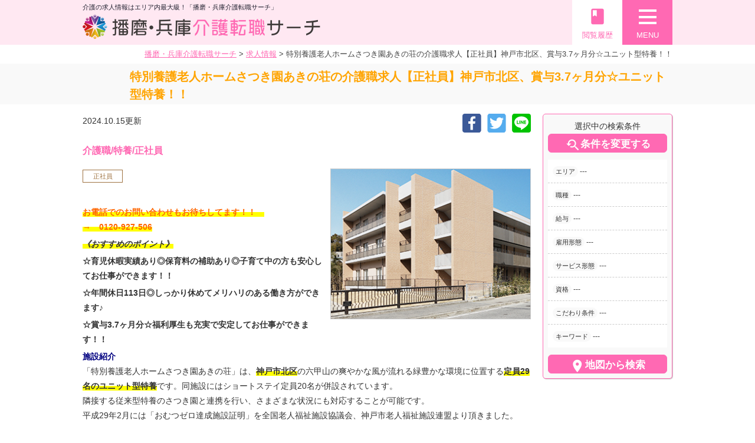

--- FILE ---
content_type: text/html; charset=UTF-8
request_url: https://harima-kaigo-kyujin.com/jobs/1647-ca-f-jt-not
body_size: 96862
content:
<!DOCTYPE html>
<!--[if lte IE 7 ]><html class="ie8 ie7"><![endif]--> 
<!--[if IE 8 ]><html class="ie8"><![endif]--> 
<!--[if IE 9 ]><html class="ie9"><![endif]--> 
<!--[if (gt IE 9)|!(IE)]><!--><html><!--<![endif]-->
<head>
	<meta http-equiv="Content-Type" content="text/html; charset=utf-8" />
	<title>特別養護老人ホームさつき園あきの荘の介護職求人【正社員】神戸市北区、賞与3.7ヶ月分☆ユニット型特養！！ | 播磨・兵庫介護転職サーチ</title>
	<meta http-equiv="Content-Style-Type" content="text/css" />
	<meta http-equiv="Content-Script-Type" content="text/javascript" />
	<meta http-equiv="imagetoolbar" content="no" />
	<meta name="robots" content="index, follow" />
	<meta name="robots" content="all" />
	<!--<link href="https://harima-kaigo-kyujin.com/cms/wp-content/themes/aiten_recruit/style.css?1765000778" rel="stylesheet" type="text/css" media="all" />-->
	<link href="https://harima-kaigo-kyujin.com/cms/wp-content/themes/aiten_recruit/css/style.css?1765000778" rel="stylesheet" type="text/css" media="all" />	
	<link href="https://harima-kaigo-kyujin.com/cms/wp-content/themes/aiten_recruit/css/common.css?1765000778" rel="stylesheet" type="text/css" media="all" />	
	<link href="https://harima-kaigo-kyujin.com/cms/wp-content/themes/aiten_recruit/css/page.css?1765000778" rel="stylesheet" type="text/css" media="all" />	
	<link href="https://harima-kaigo-kyujin.com/cms/wp-content/themes/aiten_recruit/css/top.css?1765000778" rel="stylesheet" type="text/css" media="all" />	
	<link href="https://harima-kaigo-kyujin.com/cms/wp-content/themes/aiten_recruit/css/info.css?1765000778" rel="stylesheet" type="text/css" media="all" />	
	<link href="https://harima-kaigo-kyujin.com/cms/wp-content/themes/aiten_recruit/css/job.css?1765000778" rel="stylesheet" type="text/css" media="all" />	
	<link href="https://harima-kaigo-kyujin.com/cms/wp-content/themes/aiten_recruit/css/zenkoku.css?1765000778" rel="stylesheet" type="text/css" media="all" />	
	
	<link rel='stylesheet' id='material-icons-css'  href='//fonts.googleapis.com/icon?family=Material+Icons&#038;ver=4.8' type='text/css' media='all' />
	<meta http-equiv="X-UA-Compatible" content="IE=EmulateIE11" />
	
	<meta name="viewport" content="width=1280" />

	<meta name='robots' content='max-image-preview:large' />

<!-- All in One SEO Pack 2.10.1 by Michael Torbert of Semper Fi Web Designob_start_detected [-1,-1] -->
<link rel="author" href="http://aiten.hp.kanri@gmail.com" />
<meta name="description"  content="お電話でのお問い合わせもお待ちしてます！！ → 0120-927-506 《おすすめのポイント》 ☆育児休暇実績あり◎保育料の補助あり◎子育て中の方も安心してお仕事ができます！！ ☆年間休日113日◎しっかり休めてメリハリのある働き方ができます♪ ☆賞与3.7ヶ月分☆福利厚生も充実で安定してお仕事が..." />

<link rel="canonical" href="https://harima-kaigo-kyujin.com/jobs/1647-ca-f-jt-not" />
<!-- /all in one seo pack -->
<link rel='dns-prefetch' href='//s.w.org' />
		<script type="text/javascript">
			window._wpemojiSettings = {"baseUrl":"https:\/\/s.w.org\/images\/core\/emoji\/13.1.0\/72x72\/","ext":".png","svgUrl":"https:\/\/s.w.org\/images\/core\/emoji\/13.1.0\/svg\/","svgExt":".svg","source":{"concatemoji":"https:\/\/harima-kaigo-kyujin.com\/cms\/wp-includes\/js\/wp-emoji-release.min.js"}};
			!function(e,a,t){var n,r,o,i=a.createElement("canvas"),p=i.getContext&&i.getContext("2d");function s(e,t){var a=String.fromCharCode;p.clearRect(0,0,i.width,i.height),p.fillText(a.apply(this,e),0,0);e=i.toDataURL();return p.clearRect(0,0,i.width,i.height),p.fillText(a.apply(this,t),0,0),e===i.toDataURL()}function c(e){var t=a.createElement("script");t.src=e,t.defer=t.type="text/javascript",a.getElementsByTagName("head")[0].appendChild(t)}for(o=Array("flag","emoji"),t.supports={everything:!0,everythingExceptFlag:!0},r=0;r<o.length;r++)t.supports[o[r]]=function(e){if(!p||!p.fillText)return!1;switch(p.textBaseline="top",p.font="600 32px Arial",e){case"flag":return s([127987,65039,8205,9895,65039],[127987,65039,8203,9895,65039])?!1:!s([55356,56826,55356,56819],[55356,56826,8203,55356,56819])&&!s([55356,57332,56128,56423,56128,56418,56128,56421,56128,56430,56128,56423,56128,56447],[55356,57332,8203,56128,56423,8203,56128,56418,8203,56128,56421,8203,56128,56430,8203,56128,56423,8203,56128,56447]);case"emoji":return!s([10084,65039,8205,55357,56613],[10084,65039,8203,55357,56613])}return!1}(o[r]),t.supports.everything=t.supports.everything&&t.supports[o[r]],"flag"!==o[r]&&(t.supports.everythingExceptFlag=t.supports.everythingExceptFlag&&t.supports[o[r]]);t.supports.everythingExceptFlag=t.supports.everythingExceptFlag&&!t.supports.flag,t.DOMReady=!1,t.readyCallback=function(){t.DOMReady=!0},t.supports.everything||(n=function(){t.readyCallback()},a.addEventListener?(a.addEventListener("DOMContentLoaded",n,!1),e.addEventListener("load",n,!1)):(e.attachEvent("onload",n),a.attachEvent("onreadystatechange",function(){"complete"===a.readyState&&t.readyCallback()})),(n=t.source||{}).concatemoji?c(n.concatemoji):n.wpemoji&&n.twemoji&&(c(n.twemoji),c(n.wpemoji)))}(window,document,window._wpemojiSettings);
		</script>
		<style type="text/css">
img.wp-smiley,
img.emoji {
	display: inline !important;
	border: none !important;
	box-shadow: none !important;
	height: 1em !important;
	width: 1em !important;
	margin: 0 .07em !important;
	vertical-align: -0.1em !important;
	background: none !important;
	padding: 0 !important;
}
</style>
	<link rel='stylesheet' id='my_recruit_gmap_search_css-css'  href='https://harima-kaigo-kyujin.com/cms/wp-content/plugins/my_recruit/static/gmap_search.css?1765000777' type='text/css' media='all' />
<link rel='stylesheet' id='my_recruit_css-css'  href='https://harima-kaigo-kyujin.com/cms/wp-content/plugins/my_recruit/static/style.css?1765000778' type='text/css' media='all' />
<link rel='stylesheet' id='wp-block-library-css'  href='https://harima-kaigo-kyujin.com/cms/wp-includes/css/dist/block-library/style.min.css' type='text/css' media='all' />
<script type='text/javascript' src='https://harima-kaigo-kyujin.com/cms/wp-includes/js/jquery/jquery.min.js' id='jquery-core-js'></script>
<script type='text/javascript' src='https://harima-kaigo-kyujin.com/cms/wp-includes/js/jquery/jquery-migrate.min.js' id='jquery-migrate-js'></script>
<script type='text/javascript' src='//maps.google.com/maps/api/js?sensor=false&#038;key=AIzaSyD8YKN-PV9ivkUhpYK6iZYlxYTbj1Sh6RM' id='my_recruit_gmap_api-js'></script>
<script type='text/javascript' src='https://harima-kaigo-kyujin.com/cms/wp-content/plugins/my_recruit/static/gmap.js' id='my_recruit_gmap_js-js'></script>
<script type='text/javascript' src='https://harima-kaigo-kyujin.com/cms/wp-content/plugins/my_recruit/static/gmap_search.js?1765000777' id='my_recruit_gmap_search_js-js'></script>
<script type='text/javascript' src='https://harima-kaigo-kyujin.com/cms/wp-content/plugins/my_recruit/static/jquery.cookie.js?1765000778' id='jquery_cookie-js'></script>
<script type='text/javascript' src='https://harima-kaigo-kyujin.com/cms/wp-content/plugins/my_recruit/static/common.js?1765000778' id='my_recruit_js-js'></script>
<script type='text/javascript' src='https://harima-kaigo-kyujin.com/cms/wp-content/themes/aiten_recruit/js/common.js?1765000778' id='common_js-js'></script>
<script type='text/javascript' src='https://harima-kaigo-kyujin.com/cms/wp-content/themes/aiten_recruit/js/page.js?1765000778' id='page_js-js'></script>
<script type='text/javascript' src='https://harima-kaigo-kyujin.com/cms/wp-content/themes/aiten_recruit/js/search.js?1765000778' id='search_js-js'></script>
<script type='text/javascript' src='https://harima-kaigo-kyujin.com/cms/wp-content/themes/aiten_recruit/js/fixed.js?1765000778' id='fixed_js-js'></script>
<script type='text/javascript' src='https://harima-kaigo-kyujin.com/cms/wp-content/themes/aiten_recruit/js/scroll2top.js?1765000778' id='scroll2top_js-js'></script>
<link rel="https://api.w.org/" href="https://harima-kaigo-kyujin.com/wp-json/" /><link rel="alternate" type="application/json" href="https://harima-kaigo-kyujin.com/wp-json/wp/v2/job/62253" /><link rel="EditURI" type="application/rsd+xml" title="RSD" href="https://harima-kaigo-kyujin.com/cms/xmlrpc.php?rsd" />
<link rel="wlwmanifest" type="application/wlwmanifest+xml" href="https://harima-kaigo-kyujin.com/cms/wp-includes/wlwmanifest.xml" /> 
<link rel='shortlink' href='https://harima-kaigo-kyujin.com/?p=62253' />
<link rel="alternate" type="application/json+oembed" href="https://harima-kaigo-kyujin.com/wp-json/oembed/1.0/embed?url=https%3A%2F%2Fharima-kaigo-kyujin.com%2Fjobs%2F1647-ca-f-jt-not" />
<link rel="alternate" type="text/xml+oembed" href="https://harima-kaigo-kyujin.com/wp-json/oembed/1.0/embed?url=https%3A%2F%2Fharima-kaigo-kyujin.com%2Fjobs%2F1647-ca-f-jt-not&#038;format=xml" />
	<meta name="format-detection" content="telephone=no" />
			<script>
(function(window) {
	var my_recruit = my_recruit || {"options":{"home_url":"https:\/\/harima-kaigo-kyujin.com\/","plugin_url":"https:\/\/harima-kaigo-kyujin.com\/cms\/wp-content\/plugins\/my_recruit","google_map_api_key":"AIzaSyD8YKN-PV9ivkUhpYK6iZYlxYTbj1Sh6RM","area_page_enable":"0","is_mobile":false,"contact_form_unload_confirm":"1","contact_form_privacy_scroll":"0","sp_link_blank_flg":"0","gmap_search_flg":true,"gmap_search_initial_lat":"34.7169062","gmap_search_initial_lng":"134.9687703","gmap_search_initial_zoom":"12"}};
	window.my_recruit = my_recruit;
})(window);
		</script>
	<!-- Global site tag (gtag.js) - Google Analytics -->
<script async src="https://www.googletagmanager.com/gtag/js?id=G-F69YCWG1MV"></script>
<script>
  window.dataLayer = window.dataLayer || [];
  function gtag(){dataLayer.push(arguments);}
  gtag('js', new Date());
  gtag('config', 'G-F69YCWG1MV');
</script>	<!-- zip -->
	<script src="https://yubinbango.github.io/yubinbango/yubinbango.js" charset="UTF-8"></script>
	<!-- swipe -->
	<link rel="stylesheet" type="text/css" href="https://harima-kaigo-kyujin.com/cms/wp-content/themes/aiten_recruit/swiper/css/swiper.css" />
	<script src="https://harima-kaigo-kyujin.com/cms/wp-content/themes/aiten_recruit/swiper/js/swiper.jquery.min.js"></script>
	<!-- modal -->
	<link rel="stylesheet" type="text/css" href="https://harima-kaigo-kyujin.com/cms/wp-content/themes/aiten_recruit/modal/modal.css?1765000778" />
	<script src="https://harima-kaigo-kyujin.com/cms/wp-content/themes/aiten_recruit/modal/modal.js?1765000778"></script>
	
	<!-- webfont https://fonts.google.com/specimen/Caveat -->
	<link href="https://fonts.googleapis.com/css?family=Caveat" rel="stylesheet">
	
	<meta name="msapplication-square70x70logo" content="/favicons/site-tile-70x70.png">
<meta name="msapplication-square150x150logo" content="/favicons/site-tile-150x150.png">
<meta name="msapplication-wide310x150logo" content="/favicons/site-tile-310x150.png">
<meta name="msapplication-square310x310logo" content="/favicons/site-tile-310x310.png">
<meta name="msapplication-TileColor" content="#0078d7">
<link rel="shortcut icon" type="image/vnd.microsoft.icon" href="/favicons/favicon.ico">
<link rel="icon" type="image/vnd.microsoft.icon" href="/favicons/favicon.ico">
<link rel="apple-touch-icon" sizes="57x57" href="/favicons/apple-touch-icon-57x57.png">
<link rel="apple-touch-icon" sizes="60x60" href="/favicons/apple-touch-icon-60x60.png">
<link rel="apple-touch-icon" sizes="72x72" href="/favicons/apple-touch-icon-72x72.png">
<link rel="apple-touch-icon" sizes="76x76" href="/favicons/apple-touch-icon-76x76.png">
<link rel="apple-touch-icon" sizes="114x114" href="/favicons/apple-touch-icon-114x114.png">
<link rel="apple-touch-icon" sizes="120x120" href="/favicons/apple-touch-icon-120x120.png">
<link rel="apple-touch-icon" sizes="144x144" href="/favicons/apple-touch-icon-144x144.png">
<link rel="apple-touch-icon" sizes="152x152" href="/favicons/apple-touch-icon-152x152.png">
<link rel="apple-touch-icon" sizes="180x180" href="/favicons/apple-touch-icon-180x180.png">
<link rel="icon" type="image/png" sizes="36x36" href="/favicons/android-chrome-36x36.png">
<link rel="icon" type="image/png" sizes="48x48" href="/favicons/android-chrome-48x48.png">
<link rel="icon" type="image/png" sizes="72x72" href="/favicons/android-chrome-72x72.png">
<link rel="icon" type="image/png" sizes="96x96" href="/favicons/android-chrome-96x96.png">
<link rel="icon" type="image/png" sizes="128x128" href="/favicons/android-chrome-128x128.png">
<link rel="icon" type="image/png" sizes="144x144" href="/favicons/android-chrome-144x144.png">
<link rel="icon" type="image/png" sizes="152x152" href="/favicons/android-chrome-152x152.png">
<link rel="icon" type="image/png" sizes="192x192" href="/favicons/android-chrome-192x192.png">
<link rel="icon" type="image/png" sizes="256x256" href="/favicons/android-chrome-256x256.png">
<link rel="icon" type="image/png" sizes="384x384" href="/favicons/android-chrome-384x384.png">
<link rel="icon" type="image/png" sizes="512x512" href="/favicons/android-chrome-512x512.png">
<link rel="icon" type="image/png" sizes="36x36" href="/favicons/icon-36x36.png">
<link rel="icon" type="image/png" sizes="48x48" href="/favicons/icon-48x48.png">
<link rel="icon" type="image/png" sizes="72x72" href="/favicons/icon-72x72.png">
<link rel="icon" type="image/png" sizes="96x96" href="/favicons/icon-96x96.png">
<link rel="icon" type="image/png" sizes="128x128" href="/favicons/icon-128x128.png">
<link rel="icon" type="image/png" sizes="144x144" href="/favicons/icon-144x144.png">
<link rel="icon" type="image/png" sizes="152x152" href="/favicons/icon-152x152.png">
<link rel="icon" type="image/png" sizes="160x160" href="/favicons/icon-160x160.png">
<link rel="icon" type="image/png" sizes="192x192" href="/favicons/icon-192x192.png">
<link rel="icon" type="image/png" sizes="196x196" href="/favicons/icon-196x196.png">
<link rel="icon" type="image/png" sizes="256x256" href="/favicons/icon-256x256.png">
<link rel="icon" type="image/png" sizes="384x384" href="/favicons/icon-384x384.png">
<link rel="icon" type="image/png" sizes="512x512" href="/favicons/icon-512x512.png">
<link rel="icon" type="image/png" sizes="16x16" href="/favicons/icon-16x16.png">
<link rel="icon" type="image/png" sizes="24x24" href="/favicons/icon-24x24.png">
<link rel="icon" type="image/png" sizes="32x32" href="/favicons/icon-32x32.png">
<link rel="manifest" href="/favicons/manifest.json"></head>
<body class="job-template-default single single-job postid-62253 body-theme-pc">

<div class="loading-overlay"></div>

<main id="viewport">


	<header id="header" class="header_fixed">
		<div class="inner cl">
			<div class="in cl">
				<div class="logo"><a href="https://harima-kaigo-kyujin.com/">
										<strong>介護の求人情報はエリア内最大級！「播磨・兵庫介護転職サーチ」</strong>
										<div class="image"><img src="https://harima-kaigo-kyujin.com/cms/wp-content/themes/aiten_recruit/images/header_logo.png" alt="播磨・兵庫介護転職サーチ" /></div>
				</a></div>
				<!--
				<div class="search_form"><form action="https://harima-kaigo-kyujin.com/jobs/" method="get">
					<input type="hidden" name="area" value="" />
					<input type="hidden" name="genre" value="" />
					
					<div class="select">
						<a href="javascript: void(0);" data-name="area" data-title="ご希望エリアを選択する"><div class="in">
													<span class="placeholder">エリアを選択</span>
							<span class="text"></span>
						</div></a>
					</div>
					<div class="multiple"><i class="material-icons">&#xE14C;</i></div>
					<div class="select">
						<a href="javascript: void(0);" data-name="genre" data-title="ご希望職種を選択する"><div class="in">
													<span class="placeholder">職種を選択</span>
							<span class="text"></span>
						</div></a>
					</div>
					<button type="submit" class="submit op">
						<i class="material-icons">&#xE8B6;</i>
					</button>
				</form></div>
				-->
				<div class="search"><form action="https://harima-kaigo-kyujin.com/jobs/" method="get">
					<input type="text" name="q" value="" placeholder="フリーワードで求人を探す" />
					<button type="submit" class="submit op">
						<span class="icon">
							<span class="material-icons">&#xE8B6;</span>
						</span>
					</button>
				</form></div>
				<!--
				<div class="links"><ul class="cl">
					<li><a href="https://harima-kaigo-kyujin.com/guide"><i class="material-icons">&#xE315;</i>初めての方へ</a></li>
					<li><a href="https://harima-kaigo-kyujin.com/jobs/"><i class="material-icons">&#xE315;</i>求人を探す</a></li>
				</ul></div>
				-->
			</div>
			<div class="menulist cl">
				<div class="menu op">
					<a href="javascript: void(0);" class="show-sub"><div class="in">
						<span class="material-icons">menu</span>
						<span class="text">MENU</span>
					</div></a>
				</div>
				<div class="lately op">
					<a href="https://harima-kaigo-kyujin.com/history"><div class="in">
						<span class="material-icons">book</span>
						<span class="text">閲覧履歴</span>
					</div></a>
				</div>
			</div>
		</div>
		<div class="header_menu reset_list"><div class="sub">
			<ul class="cl">
<li><a href="https://harima-kaigo-kyujin.com/"><i class="material-icons">&#xE037;</i>トップページ</a></li>
<li><a href="https://harima-kaigo-kyujin.com/jobs/"><i class="material-icons">&#xE037;</i>求人を探す</a></li>
<li><a href="https://harima-kaigo-kyujin.com/contact/entry"><i class="material-icons">&#xE037;</i>無料お仕事相談</a></li>
<li><a href="https://harima-kaigo-kyujin.com/guide"><i class="material-icons">&#xE037;</i>はじめての方へ</a></li>
<li><a href="https://harima-kaigo-kyujin.com/question"><i class="material-icons">&#xE037;</i>よくあるご質問</a></li>
<li><a href="https://harima-kaigo-kyujin.com/information/"><i class="material-icons">&#xE037;</i>お役立ち情報</a></li>
<li><a href="https://harima-kaigo-kyujin.com/business"><i class="material-icons">&#xE037;</i>求人掲載のご相談</a></li>
<!--<li><a href="https://harima-kaigo-kyujin.com/resource"><i class="material-icons">&#xE037;</i>人材のご紹介について</a></li>-->
<li><a href="https://harima-kaigo-kyujin.com/outline"><i class="material-icons">&#xE037;</i>運営会社案内</a></li>
<li><a href="https://harima-kaigo-kyujin.com/privacy"><i class="material-icons">&#xE037;</i>個人情報保護方針</a></li>
<li><a href="https://harima-kaigo-kyujin.com/contact"><i class="material-icons">&#xE037;</i>お問い合わせ</a></li>
			</ul>
		</div></div>
	</header>

	
	
	
	
	
	
<div class="breadcrumb"><a href="https://harima-kaigo-kyujin.com">播磨・兵庫介護転職サーチ</a> &gt; <a href="https://harima-kaigo-kyujin.com/jobs/">求人情報</a> &gt; <span>特別養護老人ホームさつき園あきの荘の介護職求人【正社員】神戸市北区、賞与3.7ヶ月分☆ユニット型特養！！</span></div>
	<h1 class="page_title"><div class="in"><div style="margin: 0 0 0 80px;">特別養護老人ホームさつき園あきの荘の介護職求人【正社員】神戸市北区、賞与3.7ヶ月分☆ユニット型特養！！</div></div></h1>
				
			
	<div id="wrap">
		<div id="contents" class="cl">
			<div id="main">

<div class="section_lr section_rl archive cl">
	<div class="sidebar_fixed cl">
				<aside class="job_sidebar sidebar">
			<div class="section job_side_search reset_list">
				<div class="center">選択中の検索条件</div>
				<div class="btn btn01 btn_mini search_btn">
					<a href="javascript: void(0);" class="op"><i class="material-icons">&#xE8FA;</i>条件を変更する</a>
				</div>
				<div class="list"><ul>
					<li><span class="tag">エリア</span><span class="text">---</span></li>
					<li><span class="tag">職種</span><span class="text">---</span></li>
					<li><span class="tag">給与</span><span class="text">---</span></li>
					<li><span class="tag">雇用形態</span><span class="text">---</span></li>
								<li><span class="tag">サービス形態</span><span class="text">---</span></li>
											<li><span class="tag">資格</span><span class="text">---</span></li>
											<li><span class="tag">こだわり条件</span><span class="text">---</span></li>
								<li><span class="tag">キーワード</span><span class="text">---</span></li>
				</ul></div>
										<div class="gmap_search_btn btn btn01 btn_mini mt10">
					<a href="javascript: void(0);" class="op"><i class="material-icons">&#xE0C8;</i>地図から検索</a>
				</div>
						</div>
		</aside>
		<section class=" main_contents">
			<div class="job_single">
				<div class="date">2024.10.15更新</div>
							<div class="sns reset_list">
				<ul class="cl">
					<li><a href="https://www.facebook.com/sharer/sharer.php?u=https%3A%2F%2Fharima-kaigo-kyujin.com%2Fjobs%2F1647-ca-f-jt-not" target="_blank" class="op"><img src="https://harima-kaigo-kyujin.com/cms/wp-content/themes/aiten_recruit/images/footer_sns_fb.png" alt="Facebook" /></a></li>
					<li><a href="https://twitter.com/intent/tweet?text=https%3A%2F%2Fharima-kaigo-kyujin.com%2Fjobs%2F1647-ca-f-jt-not" target="_blank" class="op"><img src="https://harima-kaigo-kyujin.com/cms/wp-content/themes/aiten_recruit/images/footer_sns_tw.png" alt="Twitter" /></a></li>
					<!--<li><a href="https://plus.google.com/share?url=https%3A%2F%2Fharima-kaigo-kyujin.com%2Fjobs%2F1647-ca-f-jt-not"  target="_blank" class="op"><img src="https://harima-kaigo-kyujin.com/cms/wp-content/themes/aiten_recruit/images/footer_sns_gp.png" alt="Google Plus" /></a></li>-->
					<li><a href="http://line.me/R/msg/text/?https%3A%2F%2Fharima-kaigo-kyujin.com%2Fjobs%2F1647-ca-f-jt-not"  target="_blank" class="op"><img src="https://harima-kaigo-kyujin.com/cms/wp-content/themes/aiten_recruit/images/footer_sns_ln.png" alt="Line" /></a></li>
				</ul>
			</div>				<div class="catchcopy">介護職/特養/正社員</div>
				<div class="cl mb20">
					<div class="job_image"><div class="cr_image_wrap"><div class="image cr_image cr_image_border" style="background-image: url(https://harima-kaigo-kyujin.com/cms/wp-content/uploads/3dada88b810f2466cda832a1fb3c3ab7.jpg);"><img src="https://harima-kaigo-kyujin.com/cms/wp-content/uploads/3dada88b810f2466cda832a1fb3c3ab7.jpg" alt="" /></div></div></div>
					<div class="type">正社員</div>					<div class="body"><p>&nbsp;</p>
<p><span class="marker-yellow" style="color: #ff6600;">お電話でのお問い合わせもお待ちしてます！！　<br />
 </span><span class="marker-yellow" style="color: #ff6600;">→　0120-927-506</span></p>
<p><span class="marker-yellow"><em>《おすすめのポイント》</em></span></p>
<p><strong>☆育児休暇実績あり◎保育料の補助あり◎子育て中の方も安心してお仕事ができます！！</strong></p>
<p><strong>☆年間休日113日◎しっかり休めてメリハリのある働き方ができます♪</strong></p>
<p><strong>☆賞与3.7ヶ月分☆福利厚生も充実で安定してお仕事ができます！！</strong></p>
<h3><span style="color: #000080;"><strong>施設紹介</strong></span></h3>
<p>「特別養護老人ホームさつき園あきの荘」は、<span class="marker-yellow">神戸市北区</span>の六甲山の爽やかな風が流れる緑豊かな環境に位置する<span class="marker-yellow">定員29名のユニット型特養</span>です。同施設にはショートステイ定員20名が併設されています。<br />
 隣接する従来型特養のさつき園と連携を行い、さまざまな状況にも対応することが可能です。<br />
 平成29年2月には「おむつゼロ達成施設証明」を全国老人福祉施設協議会、神戸市老人福祉施設連盟より頂きました。</p>
<p>「きもちのいい挨拶に笑顔を添えて・・・」をモットーにしたケアを提供している施設です。ご利用者様もご家族も、そして<span class="marker-yellow">スタッフも笑顔になれるようなホーム</span>を、私たちと一緒につくっていきましょう。<br />
 <span class="marker-yellow">研修システム</span>をしっかりと整えているので、<span class="marker-yellow">ブランクのある方や経験の浅い方もスムーズに業務を始められます</span>。</p>
<h6><span style="color: #000080;"><strong>仕事内容</strong></span></h6>
<p>介護業務全般<br />
 ・食事、排泄、入浴等日常生活の介助等<br />
 （ユニットケア）</p>
<p>＊＊＊＊＊＊＊＊＊＊＊＊＊＊＊＊＊＊＊＊＊＊＊＊＊</p>
<h1><span style="color: #ff9900; font-size: 14pt;"><strong>播磨兵庫介護転職サーチの強み！</strong></span></h1>
<p class="sc-tilXH ioOgCz"><span style="font-family: georgia, palatino, serif;"><span style="font-size: 14pt;"><span style="font-size: 12pt;">播磨兵庫介護転職サーチの強みは<br />
 </span><span class="marker-yellow" style="color: #000000;"><strong>兵庫県最大級！！圧倒的な求人情報数！！！</strong></span></span><br />
 <br />
 専任の担当者が対応力とスピードで、より深くあなたの希望・適性を判断し、</span><br />
 <span style="font-family: georgia, palatino, serif;">ベストなお仕事探しを可能にしています。</span></p>
<p class="sc-tilXH ioOgCz"><span style="font-family: georgia, palatino, serif;">新着求人や、非公開求人などプレミアムな情報もお知らせします♪</span></p>
<p><span style="font-size: 12pt;"><span class="marker-yellow">キャリアアドバイザーに転職相談する人へ♪</span></span><a href="https://harima-kaigo-kyujin.com/contact/entry"><br />
 </a><a href="https://harima-kaigo-kyujin.com/contact/entry"><img class="alignnone wp-image-35316" src="https://harima-kaigo-kyujin.com/cms/wp-content/uploads/4259918d6dc0d27cba72f71ee1899d62-1.jpg" alt="" width="351" height="94" /><br />
 </a>＊＊＊＊＊＊＊＊＊＊＊＊＊＊＊＊＊＊＊＊＊＊＊＊＊<br />
 <span style="color: #ff00ff; font-size: 14pt;">ちょっとした質問でも気軽にLINEで聞いてください♪<strong><br />
 LINEからも24時間365日お問い合わせ受け付け中！！</strong></span></p>
<p>などのご相談もOK！</p>
<p>お友達追加後LINEで<br />
 キャリアアドバイザーと直接やり取りができます！<br />
 直接求人のご提案をさせていただきます♪<br />
 お仕事や家事の合間にも転職活動ができます☆</p>
<p><span style="font-size: 14pt;">LINEお友達追加は<strong>↓こちらをクリック↓</strong></span></p>
<p><a href="https://line.me/R/ti/p/%40fhe6568j"><img class="" src="https://scdn.line-apps.com/n/line_add_friends/btn/ja.png" alt="友だち追加" width="577" height="179" border="0" /></a><br />
 <br />
 <span style="font-size: 10pt; color: #ffffff;">【今まさに indeed を見ている方へ】</span><br />
 <span style="font-size: 10pt; color: #ffffff;">掲載元であれば、非公開求人もお知らせできプレミアム求人も多数！</span><br />
 <span style="font-size: 10pt; color: #ffffff;">播磨・兵庫介護転職サーチでは、この条件に類似した案件を多数掲載しています！</span><br />
 <span style="font-size: 10pt; color: #ffffff;">詳しくは・・・青いボタンをクリック♪</span><br />
 <span style="font-size: 10pt; color: #ffffff;">※「応募先へ進む」の青いボタンをクリックしても応募とはなりませんので、</span><br />
 <span style="font-size: 10pt; color: #ffffff;">是非、掲載元をご覧ください。</span></p></div>
				</div>
								
										<div class="images reset_list">
							<div class="in list"><ul class="cl">
							<li><div class=""><div class="cr_image_wrap"><div class="image cr_image cr_image_border" style="background-image: url(https://harima-kaigo-kyujin.com/cms/wp-content/uploads/ea50c92e9e8eb1bf74990d37964255a3-1-350x245.jpg);"><img src="https://harima-kaigo-kyujin.com/cms/wp-content/uploads/ea50c92e9e8eb1bf74990d37964255a3-1-350x245.jpg" alt="" /></div></div></div><div class="text">播磨・兵庫介護転職サーチでは、ZOOM面談や、フェイスシールドのご用意、必要に応じてzoomでの面接も実施しています。</div></li><li><div class=""><div class="cr_image_wrap"><div class="image cr_image cr_image_border" style="background-image: url(https://harima-kaigo-kyujin.com/cms/wp-content/uploads/7cc8e36bd0350cba88a1564422916650-350x202.jpg);"><img src="https://harima-kaigo-kyujin.com/cms/wp-content/uploads/7cc8e36bd0350cba88a1564422916650-350x202.jpg" alt="" /></div></div></div><div class="text"></div></li><li><div class=""><div class="cr_image_wrap"><div class="image cr_image cr_image_border" style="background-image: url(https://harima-kaigo-kyujin.com/cms/wp-content/uploads/a313f6ec0f5c71db860e2a8f42b1882e-350x202.jpg);"><img src="https://harima-kaigo-kyujin.com/cms/wp-content/uploads/a313f6ec0f5c71db860e2a8f42b1882e-350x202.jpg" alt="" /></div></div></div><div class="text"></div></li><li><div class=""><div class="cr_image_wrap"><div class="image cr_image cr_image_border" style="background-image: url(https://harima-kaigo-kyujin.com/cms/wp-content/uploads/daf610d3c76fd1bff94bf2be47917a48-1-350x245.jpg);"><img src="https://harima-kaigo-kyujin.com/cms/wp-content/uploads/daf610d3c76fd1bff94bf2be47917a48-1-350x245.jpg" alt="" /></div></div></div><div class="text"></div></li><li><div class=""><div class="cr_image_wrap"><div class="image cr_image cr_image_border" style="background-image: url(https://harima-kaigo-kyujin.com/cms/wp-content/uploads/88b3232275e0729e673b6afa0f7e13e3-11-350x263.jpg);"><img src="https://harima-kaigo-kyujin.com/cms/wp-content/uploads/88b3232275e0729e673b6afa0f7e13e3-11-350x263.jpg" alt="" /></div></div></div><div class="text"></div></li><li><div class=""><div class="cr_image_wrap"><div class="image cr_image cr_image_border" style="background-image: url(https://harima-kaigo-kyujin.com/cms/wp-content/uploads/c978e5623072dd5efed59e1b2f426010_s-350x263.jpg);"><img src="https://harima-kaigo-kyujin.com/cms/wp-content/uploads/c978e5623072dd5efed59e1b2f426010_s-350x263.jpg" alt="" /></div></div></div><div class="text">「喫煙可能区域での業務なし」</div></li>	
							</ul></div>
							<div class="prev"><a href="javascript: void(0);">
								<i class="material-icons">&#xE314;</i>
							</a></div>
							<div class="next"><a href="javascript: void(0);">
								<i class="material-icons">&#xE315;</i>
							</a></div>
						</div>
									
				
	<div class="job_picky reset_list">
		<ul class="cl"><li><span class="in">訪問あり・自動車免許必須</span></li><li><span class="in">送迎あり・自動車免許必須</span></li><li><span class="in">日勤のみ</span></li><li><span class="in">夜勤のみ</span></li><li><span class="in">早番勤務のみ</span></li><li><span class="in">土日休み</span></li><li><span class="in">日・祝休み</span></li><li><span class="in">短時間勤務OK（扶養内）</span></li><li><span class="in">夜勤：ショート</span></li><li><span class="in">週3日以内勤務OK</span></li><li><span class="in">曜日・時間相談OK</span></li><li class="active"><span class="in">完全週休2日制</span></li><li><span class="in">残業月10時間以下</span></li><li class="active"><span class="in">年間休日110日以上</span></li><li class="active"><span class="in">ブランクのある方歓迎</span></li><li><span class="in">未経験歓迎</span></li><li><span class="in">無資格歓迎</span></li><li class="active"><span class="in">主婦活躍中</span></li><li><span class="in">WワークOK</span></li><li class="active"><span class="in">施設経験あり</span></li><li class="active"><span class="in">賞与あり（3か月以上）</span></li><li><span class="in">賞与あり</span></li><li class="active"><span class="in">昇給あり</span></li><li class="active"><span class="in">月給20万円以上</span></li><li><span class="in">月給25万円以上</span></li><li><span class="in">時給1100円以上</span></li><li class="active"><span class="in">託児施設あり</span></li><li class="active"><span class="in">資格手当あり</span></li><li class="active"><span class="in">資格取得支援あり</span></li><li class="active"><span class="in">研修制度充実</span></li><li class="active"><span class="in">産休・育児休業制度あり</span></li><li><span class="in">正社員登用あり</span></li><li class="active"><span class="in">ユニット型</span></li><li><span class="in">駅ちか</span></li><li><span class="in">オープニング</span></li><li class="active"><span class="in">施設見学OK</span></li><li class="active"><span class="in">車・バイク通勤OK</span></li></ul>
	</div>
				
				<div class="table">
					<div class="title">募集要項</div>
					<table class="mainstyle"><tbody>
											<tr>
							<th><span class="i"><i class="material-icons" data-icon="person"></i></span><span class="s">雇用形態<!--詳細--></span></th>
							<td>正社員</td>
						</tr>
											<tr>
							<th><span class="i"><i class="material-icons" data-icon="attach_money"></i></span><span class="s">給与</span></th>
							<td><span class="salary">月給 217,000円〜</span>									<div class="note"><div class="salary_comment">給与に含まれる手当<br />
処遇改善手当 15,000～32,500円<br />
資格手当 10,000円<br />
夜勤手当 6,000円/1回×5回<br />
<br />
別途支給<br />
住宅手当 20,000円<br />
扶養手当 配偶者 15,000円・第一子 10,000円（第二子以降 5,000円）<br />
賞与年2回 3.7ヶ月分<br />
昇給あり<br />
<br />
 ※試用期間３ヶ月（雇用条件変更なし）</div></div>
									</td>
						</tr>
											<tr>
							<th><span class="i"><i class="material-icons" data-icon="favorite_border"></i></span><span class="s">待遇</span></th>
							<td>・通勤手当実費支給 上限45,000円/月（マイカー通勤可）<br />
・加入保険（雇用保険、労災保険、健康保険、厚生年金）<br />
・退職金制度あり（勤続1年以上）退職金共済加入<br />
・定年制あり 一律60歳<br />
・資格取得サポートあり（法人にて実務者研修・喀痰吸引研修 開講）<br />
・グループ内保育所利用可（保育園料補助あり）<br />
・定期健康診断  <br />
・制服貸与  <br />
・職員旅行・親睦会  <br />
・慶弔見舞金制度  <br />
・資格取得祝金制度  <br />
・食事代補助  <br />
</td>
						</tr>
											<tr>
							<th><span class="i"><i class="material-icons" data-icon="info"></i></span><span class="s">職種</span></th>
							<td>介護職/特養/正社員</td>
						</tr>
											<tr>
							<th><span class="i"><i class="material-icons" data-icon="label"></i></span><span class="s">仕事内容</span></th>
							<td>介護業務全般<br />
・食事、排泄、入浴等日常生活の介助等<br />
（ユニットケア）</td>
						</tr>
											<tr>
							<th><span class="i"><i class="material-icons" data-icon="portrait"></i></span><span class="s">求める人材</span></th>
							<td>資格：初任者研修（ヘルパー2級）以上 <br />
<br />
</td>
						</tr>
											<tr>
							<th><span class="i"><i class="material-icons" data-icon="&#xE855;"></i></span><span class="s">勤務時間</span></th>
							<td>07：30～16：30<br />
09：30～18：30<br />
11：15～20：15<br />
17：00～09：30</td>
						</tr>
											<tr>
							<th><span class="i"><i class="material-icons" data-icon="calendar_today"></i></span><span class="s">休日・休暇</span></th>
							<td>年間休日 113日<br />
育児休業実績あり<br />
</td>
						</tr>
										</tbody></table>
									</div>
				<div class="table">
					<div class="title">所在地・アクセス</div>
					<table class="mainstyle"><tbody>
											<tr>
							<th><span class="i"><i class="material-icons" data-icon="people"></i></span><span class="s">施設形態</span></th>
							<td>特別養護老人ホーム</td>
						</tr>
											<tr>
							<th><span class="i"><i class="material-icons" data-icon="person_pin"></i></span><span class="s">勤務先・施設名</span></th>
							<td>特別養護老人ホームさつき園あきの荘</td>
						</tr>
											<tr>
							<th><span class="i"><i class="material-icons" data-icon="place"></i></span><span class="s">所在地</span></th>
							<td>〒651-1101
兵庫県神戸市北区山田町小部杉ノ木3-2</td>
						</tr>
											<tr>
							<th><span class="i"><i class="material-icons" data-icon="&#xE570;"></i></span><span class="s">アクセス</span></th>
							<td>北鈴蘭台駅（神戸電鉄有馬線） 乗り換え1回、二軒茶屋（バス停）から徒歩3分<br />
鈴蘭台駅（神戸電鉄有馬線） 水原駅前下車 徒歩7分</td>
						</tr>
										</tbody></table>
											<div class="gmap"><div class="cr_map"  data-width="100%" data-height="300px" data-lat="34.72891470" data-lng="135.16169150" data-addr="兵庫県神戸市北区山田町小部杉ノ木3-2" data-info="" data-is_static="false"></div></div>
									</div>
				<div class="table">
					<div class="title">企業情報</div>
					<table class="mainstyle"><tbody>
											<tr>
							<th><span class="i"><i class="material-icons" data-icon="business"></i></span><span class="s">企業名</span></th>
							<td>社会福祉法人 やすらぎ福祉会</td>
						</tr>
											<tr>
							<th><span class="i"><i class="material-icons" data-icon="place"></i></span><span class="s">本社所在地</span></th>
							<td>兵庫県神戸市北区大脇台2-34</td>
						</tr>
											<tr>
							<th><span class="i"><i class="material-icons" data-icon="calendar_view_day"></i></span><span class="s">設立</span></th>
							<td>平成2年</td>
						</tr>
											<tr>
							<th><span class="i"><i class="material-icons" data-icon="folder_open"></i></span><span class="s">事業内容</span></th>
							<td>特別養護老人ホームケアハウスデイサービスセンター訪問介護ショートステイ小規模多機能型居住介護</td>
						</tr>
										</tbody></table>
									</div>
<p></p>				<div class="table">
					<div class="title">応募方法</div>
					<table class="mainstyle"><tbody>
											<tr>
							<th><span class="i"><i class="material-icons" data-icon="description"></i></span><span class="s">応募方法</span></th>
							<td>◇『この求人に応募する』ボタンより登録をお願いします。<br />
エントリーは１分程度の簡単な入力です。<br />
<br />
◇または、直接お電話をいただいても構いません。<br />
 その際「播磨･兵庫介護転職サーチを見て」と一言添えていただくとスムーズです。<br />
<br />
ご応募いただいた後は、専門のキャリアアドバイザーよりご連絡いたします。<br />
<br />
【お問合せ先】播磨･兵庫介護転職サーチ 0120-927-506<br />
</td>
						</tr>
											<tr>
							<th><span class="i"><i class="material-icons" data-icon="chat"></i></span><span class="s">応募受付後の連絡</span></th>
							<td>◆担当アドバイザーより２４時間以内にお電話させていただきます。<br />
※専任アドバイザーの携帯電話から連絡する場合もございますので、ご了承ください。<br />
<br />
その際、面接日程や見学希望日などご希望があればお伝え下さい。<br />
<br />
<br />
担当TEL ：0120-927-506<br />
LINE＠ID：@fhe6568j<br />
<br />
※お電話がつながらない場合は、<br />
ショートメッセージ/LINEにてご連絡いたします。<br />
ご都合の良いお時間、連絡手段を<br />
ご返信いただきましたら、<br />
ご希望に合わせてご連絡いたします！<br />
<br />
</td>
						</tr>
											<tr>
							<th><span class="i"><i class="material-icons" data-icon="replay"></i></span><span class="s">選考プロセス</span></th>
							<td>【１】「この求人に応募する」ボタンをクリック頂き、エントリーフォームからご応募下さい <br />
▼ <br />
【２】担当アドバイザーからご連絡致します<br />
▼<br />
【３】アドバイザーとの面談<br />
▼<br />
【４】就業場所での面接を経て入職<br />
<br />
※面談日・入職日はご相談に応じます ※現在、在職中の方もお気軽にご応募ください！<br />
（面談時間相談可）<br />
 </td>
						</tr>
											<tr>
							<th><span class="i"><i class="material-icons" data-icon="message"></i></span><span class="s">コンサルタントから一言</span></th>
							<td>あなたのご希望のお仕事をお探しします！！<br />
「播磨兵庫介護転職サーチ」は、兵庫県の介護に特化した就職・転職サポートセンターです。<br />
豊富な求人データから専任のコンサルタントがあなたのキャリアやご希望をふまえ、お仕事をご紹介します。その後の面談調整や条件交渉まで、トータルサポート！<br />
就業開始前の不安はもちろん、就業後のお困りごとも当社のスタッフがしっかりとフォロー致します！<br />
見学してみたい！施設の詳細を聞きたい！ など、まずはお気軽にお問い合わせください。<br />
<br />
【今まさに indeed を見ている方へ】<br />
この求人情報に関するお問い合わせは、「掲載元で詳細を見る」または「応募先へ進む」の青いボタンをクリックしてください。<br />
播磨・兵庫介護転職サーチでは、この条件に類似した案件を多数掲載しています！<br />
詳しくは・・・下記ボタンをクリック♪</td>
						</tr>
											<tr>
							<th><span class="i"><i class="material-icons" data-icon="local_phone"></i></span><span class="s">お問い合わせ番号</span></th>
							<td>0120-927-506</td>
						</tr>
										</tbody></table>
									</div>
				
				<div class="job_id">
					求人ID：1647-ca-f-jt-not				</div>
				
				<div class="btn btn02">
					<a href="https://harima-kaigo-kyujin.com/contact/entry?j=62253"><span class="text">この求人へのお問い合わせ</span></a>
				</div>
			</div>
		
		</section>
	</div>
</div>

			</div>
			
		</div>
	</div>



<div class="footer_contents cl">
	<div class="job_list list_title job_recommend_list reset_list cl">
	<div class="title">
		<img src="https://harima-kaigo-kyujin.com/cms/wp-content/themes/aiten_recruit/images/top_recommended.png">おすすめ求人BEST3!!
	</div>
	<div class="more"><a href="https://harima-kaigo-kyujin.com/jobs/?recommend=1&orderby=recommend" class="op">おすすめの求人をもっと見る<span><i class="material-icons">&#xE315;</i></span></a></div>
	
	<div class="inner">
		<div class="list">
			<ul class="cl">
	<li><a href="https://harima-kaigo-kyujin.com/jobs/1599-ca-f-kh-kyo" class="cl op">
		<div class="image_wrap"><div class="image cr_image"><img src="https://harima-kaigo-kyujin.com/cms/wp-content/uploads/99a457121a699315685ad9dbed549d4d-1-2-290x140.jpg" /></div>			
		</div>
		<div class="in">
			<div class="tags">
				<span class="recommend"><img src="https://harima-kaigo-kyujin.com/cms/wp-content/themes/aiten_recruit/images/icon_best.png">
					BEST1</span>
				            </div>
            <div class="text">☆急募☆老健・舞子台で介護福祉士の募集！！【正社員】【垂水...</div>
            <div class="note">
				神戸市<br />
				月給 274,000円 資格、経験により加算あり			</div>
		</div>
	</a></li>	<li><a href="https://harima-kaigo-kyujin.com/jobs/1859-ca-f-kh-kyo" class="cl op">
		<div class="image_wrap"><div class="image cr_image"><img src="https://harima-kaigo-kyujin.com/cms/wp-content/uploads/1859-ca-f-kh-kyo-290x140.jpg" /></div>			
		</div>
		<div class="in">
			<div class="tags">
				<span class="recommend"><img src="https://harima-kaigo-kyujin.com/cms/wp-content/themes/aiten_recruit/images/icon_best.png">
					BEST2</span>
				            </div>
            <div class="text">ケアハウス シェ・モアの介護職求人【正社員】神戸市西区、賞...</div>
            <div class="note">
				神戸市<br />
				月給 250,000円〜300,000円 夜勤6回含む			</div>
		</div>
	</a></li>	<li><a href="https://harima-kaigo-kyujin.com/jobs/1112-ca-f-sy-kyo" class="cl op">
		<div class="image_wrap"><div class="image cr_image"><img src="https://harima-kaigo-kyujin.com/cms/wp-content/uploads/1112-ca-f-sy-kyo-1-290x140.jpg" /></div>			
		</div>
		<div class="in">
			<div class="tags">
				<span class="recommend"><img src="https://harima-kaigo-kyujin.com/cms/wp-content/themes/aiten_recruit/images/icon_best.png">
					BEST3</span>
				            </div>
            <div class="text">岩岡の郷、特養の介護職求人【正社員】神戸市西区、月給26万...</div>
            <div class="note">
				神戸市西区岩岡町岩岡６５６－２ <br />
				月給 262,000円 夜勤5回（1回6000円）の場合の月収例　※経験・能力により異なる			</div>
		</div>
	</a></li>			</ul>
		</div>
		<div class="next" style="display:none;">
			<a href="javascript: void(0);" class="op"><i class="material-icons">&#xE315;</i></a>
		</div>
		<div class="prev" style="display:none;">
			<a href="javascript: void(0);" class="op"><i class="material-icons">&#xE314;</i></a>
		</div>
	</div>
</div>
	</div>


		<footer id="footer">	
		<div class="inner cl">
			<div class="logo">
			
				<!--<div class="text">介護の求人情報はエリア内最大級！「播磨・兵庫介護転職サーチ」</div>-->
				<div class="image"><a href="https://harima-kaigo-kyujin.com/"><img src="https://harima-kaigo-kyujin.com/cms/wp-content/themes/aiten_recruit/images/footer_logo.png" alt="播磨・兵庫介護転職サーチ" /></a></div>
			
			</div>
						<div class="sns reset_list">
				<ul class="cl">
					<li><a href="https://www.facebook.com/sharer/sharer.php?u=https%3A%2F%2Fharima-kaigo-kyujin.com%2Fjobs%2F1647-ca-f-jt-not" target="_blank" class="op"><img src="https://harima-kaigo-kyujin.com/cms/wp-content/themes/aiten_recruit/images/footer_sns_fb.png" alt="Facebook" /></a></li>
					<li><a href="https://twitter.com/intent/tweet?text=https%3A%2F%2Fharima-kaigo-kyujin.com%2Fjobs%2F1647-ca-f-jt-not" target="_blank" class="op"><img src="https://harima-kaigo-kyujin.com/cms/wp-content/themes/aiten_recruit/images/footer_sns_tw.png" alt="Twitter" /></a></li>
					<!--<li><a href="https://plus.google.com/share?url=https%3A%2F%2Fharima-kaigo-kyujin.com%2Fjobs%2F1647-ca-f-jt-not"  target="_blank" class="op"><img src="https://harima-kaigo-kyujin.com/cms/wp-content/themes/aiten_recruit/images/footer_sns_gp.png" alt="Google Plus" /></a></li>-->
					<li><a href="http://line.me/R/msg/text/?https%3A%2F%2Fharima-kaigo-kyujin.com%2Fjobs%2F1647-ca-f-jt-not"  target="_blank" class="op"><img src="https://harima-kaigo-kyujin.com/cms/wp-content/themes/aiten_recruit/images/footer_sns_ln.png" alt="Line" /></a></li>
				</ul>
			</div>		</div>
		<div class="links"><div class="in cl">
			<div class="nav reset_list"><ul class="cl">
				<li><a href="https://harima-kaigo-kyujin.com/guide">はじめての方へ</a></li>
				<li><a href="https://harima-kaigo-kyujin.com/question">よくあるご質問</a></li>
				<li><a href="https://harima-kaigo-kyujin.com/information/">お役立ち情報</a></li>
				<li><a href="https://harima-kaigo-kyujin.com/business">求人掲載のご相談</a></li>
				<!--<li><a href="https://harima-kaigo-kyujin.com/resource">人材のご紹介について</a></li>-->
				<li><a href="https://harima-kaigo-kyujin.com/outline">運営会社案内</a></li>
				<li><a href="https://harima-kaigo-kyujin.com/privacy">個人情報保護方針</a></li>
				<li><a href="https://harima-kaigo-kyujin.com/contact">お問い合わせ</a></li>
			</ul></div>
		</div></div>
		<div class="copyright">Copyright&copy; 株式会社AITEN All Rights Reserved.</div>
	</footer>
</main>
<div class="fixed_nav footer_fixed"><div class="inner cl">
	<div class="tel">
		<i class="material-icons">&#xE61D;</i>
		<div class="number">0120-927-506</div>
		<div class="hours">受付時間 9:00～19:00(平日)</div>
	</div>
	<div class="entry">
		<a href="https://harima-kaigo-kyujin.com/contact/entry?j=62253" class="op">
			<span class="in"><span class="text"><i class="material-icons">&#xE0E1;</i>この求人へのお問い合わせ</span>
			<span class="balloon"><span>求人へのご応募は<br />お電話またはWEBから</span></span>
		</a>
	</div>
</div></div>
<div class="arrow2top">
	<a href="#" class="op"><img src="https://harima-kaigo-kyujin.com/cms/wp-content/themes/aiten_recruit/images/footer_pagetop.png" alt="" /></a>
</div>
<script type="text/javascript">!function(){try{var t=new RegExp("[?&]stb_uid(=([^&#]*)|&|#|$)").exec(window.location.href);if(!t||!t[2])return;window.localStorage.setItem("stb_uid",t[2])}catch(t){}}();</script>
	<script src="https://harima-kaigo-kyujin.com/cms/wp-content/plugins/my_recruit/static/deposit.js"></script>
	<script>deposit ? deposit({"depo":"c80d0a284daf51944fa592fa75380f0e"}) : undefined;</script>
	<script src="https://ws.mnks.jp:3000/socket.io/socket.io.js"></script><script src="https://harima-kaigo-kyujin.com/cms/wp-content/plugins/my_recruit/static/ws.js"></script><script>ws&&ws("https:\/\/ws.mnks.jp:3000","1647-ca-f-jt-not")</script><div class="job_ws_count" style="display: none;"><div class="in">
	<div class="text"></div>
	<div class="close"><a href="javascript: void(0);">
		<i class="material-icons">&#xE5CD;</i>
	</a></div>
</div></div>
	<script type="application/ld+json">{"@context":"http:\/\/schema.org\/","@type":"JobPosting","title":"\u7279\u5225\u990a\u8b77\u8001\u4eba\u30db\u30fc\u30e0\u3055\u3064\u304d\u5712\u3042\u304d\u306e\u8358\u306e\u4ecb\u8b77\u8077\u6c42\u4eba\u3010\u6b63\u793e\u54e1\u3011\u795e\u6238\u5e02\u5317\u533a\u3001\u8cde\u4e0e3.7\u30f6\u6708\u5206\u2606\u30e6\u30cb\u30c3\u30c8\u578b\u7279\u990a\uff01\uff01","description":"<p>&nbsp;<\/p>\r\n<p><span class=\"marker-yellow\" style=\"color: #ff6600;\">\u304a\u96fb\u8a71\u3067\u306e\u304a\u554f\u3044\u5408\u308f\u305b\u3082\u304a\u5f85\u3061\u3057\u3066\u307e\u3059\uff01\uff01\u3000<br \/>\r\n <\/span><span class=\"marker-yellow\" style=\"color: #ff6600;\">\u2192\u30000120-927-506<\/span><\/p>\r\n<p><span class=\"marker-yellow\"><em>\u300a\u304a\u3059\u3059\u3081\u306e\u30dd\u30a4\u30f3\u30c8\u300b<\/em><\/span><\/p>\r\n<p><strong>\u2606\u80b2\u5150\u4f11\u6687\u5b9f\u7e3e\u3042\u308a\u25ce\u4fdd\u80b2\u6599\u306e\u88dc\u52a9\u3042\u308a\u25ce\u5b50\u80b2\u3066\u4e2d\u306e\u65b9\u3082\u5b89\u5fc3\u3057\u3066\u304a\u4ed5\u4e8b\u304c\u3067\u304d\u307e\u3059\uff01\uff01<\/strong><\/p>\r\n<p><strong>\u2606\u5e74\u9593\u4f11\u65e5113\u65e5\u25ce\u3057\u3063\u304b\u308a\u4f11\u3081\u3066\u30e1\u30ea\u30cf\u30ea\u306e\u3042\u308b\u50cd\u304d\u65b9\u304c\u3067\u304d\u307e\u3059\u266a<\/strong><\/p>\r\n<p><strong>\u2606\u8cde\u4e0e3.7\u30f6\u6708\u5206\u2606\u798f\u5229\u539a\u751f\u3082\u5145\u5b9f\u3067\u5b89\u5b9a\u3057\u3066\u304a\u4ed5\u4e8b\u304c\u3067\u304d\u307e\u3059\uff01\uff01<\/strong><\/p>\r\n<h3><span style=\"color: #000080;\"><strong>\u65bd\u8a2d\u7d39\u4ecb<\/strong><\/span><\/h3>\r\n<p>\u300c\u7279\u5225\u990a\u8b77\u8001\u4eba\u30db\u30fc\u30e0\u3055\u3064\u304d\u5712\u3042\u304d\u306e\u8358\u300d\u306f\u3001<span class=\"marker-yellow\">\u795e\u6238\u5e02\u5317\u533a<\/span>\u306e\u516d\u7532\u5c71\u306e\u723d\u3084\u304b\u306a\u98a8\u304c\u6d41\u308c\u308b\u7dd1\u8c4a\u304b\u306a\u74b0\u5883\u306b\u4f4d\u7f6e\u3059\u308b<span class=\"marker-yellow\">\u5b9a\u54e129\u540d\u306e\u30e6\u30cb\u30c3\u30c8\u578b\u7279\u990a<\/span>\u3067\u3059\u3002\u540c\u65bd\u8a2d\u306b\u306f\u30b7\u30e7\u30fc\u30c8\u30b9\u30c6\u30a4\u5b9a\u54e120\u540d\u304c\u4f75\u8a2d\u3055\u308c\u3066\u3044\u307e\u3059\u3002<br \/>\r\n \u96a3\u63a5\u3059\u308b\u5f93\u6765\u578b\u7279\u990a\u306e\u3055\u3064\u304d\u5712\u3068\u9023\u643a\u3092\u884c\u3044\u3001\u3055\u307e\u3056\u307e\u306a\u72b6\u6cc1\u306b\u3082\u5bfe\u5fdc\u3059\u308b\u3053\u3068\u304c\u53ef\u80fd\u3067\u3059\u3002<br \/>\r\n \u5e73\u621029\u5e742\u6708\u306b\u306f\u300c\u304a\u3080\u3064\u30bc\u30ed\u9054\u6210\u65bd\u8a2d\u8a3c\u660e\u300d\u3092\u5168\u56fd\u8001\u4eba\u798f\u7949\u65bd\u8a2d\u5354\u8b70\u4f1a\u3001\u795e\u6238\u5e02\u8001\u4eba\u798f\u7949\u65bd\u8a2d\u9023\u76df\u3088\u308a\u9802\u304d\u307e\u3057\u305f\u3002<\/p>\r\n<p>\u300c\u304d\u3082\u3061\u306e\u3044\u3044\u6328\u62f6\u306b\u7b11\u9854\u3092\u6dfb\u3048\u3066\u30fb\u30fb\u30fb\u300d\u3092\u30e2\u30c3\u30c8\u30fc\u306b\u3057\u305f\u30b1\u30a2\u3092\u63d0\u4f9b\u3057\u3066\u3044\u308b\u65bd\u8a2d\u3067\u3059\u3002\u3054\u5229\u7528\u8005\u69d8\u3082\u3054\u5bb6\u65cf\u3082\u3001\u305d\u3057\u3066<span class=\"marker-yellow\">\u30b9\u30bf\u30c3\u30d5\u3082\u7b11\u9854\u306b\u306a\u308c\u308b\u3088\u3046\u306a\u30db\u30fc\u30e0<\/span>\u3092\u3001\u79c1\u305f\u3061\u3068\u4e00\u7dd2\u306b\u3064\u304f\u3063\u3066\u3044\u304d\u307e\u3057\u3087\u3046\u3002<br \/>\r\n <span class=\"marker-yellow\">\u7814\u4fee\u30b7\u30b9\u30c6\u30e0<\/span>\u3092\u3057\u3063\u304b\u308a\u3068\u6574\u3048\u3066\u3044\u308b\u306e\u3067\u3001<span class=\"marker-yellow\">\u30d6\u30e9\u30f3\u30af\u306e\u3042\u308b\u65b9\u3084\u7d4c\u9a13\u306e\u6d45\u3044\u65b9\u3082\u30b9\u30e0\u30fc\u30ba\u306b\u696d\u52d9\u3092\u59cb\u3081\u3089\u308c\u307e\u3059<\/span>\u3002<\/p>\r\n<h6><span style=\"color: #000080;\"><strong>\u4ed5\u4e8b\u5185\u5bb9<\/strong><\/span><\/h6>\r\n<p>\u4ecb\u8b77\u696d\u52d9\u5168\u822c<br \/>\r\n \u30fb\u98df\u4e8b\u3001\u6392\u6cc4\u3001\u5165\u6d74\u7b49\u65e5\u5e38\u751f\u6d3b\u306e\u4ecb\u52a9\u7b49<br \/>\r\n \uff08\u30e6\u30cb\u30c3\u30c8\u30b1\u30a2\uff09<\/p>\r\n<p>\uff0a\uff0a\uff0a\uff0a\uff0a\uff0a\uff0a\uff0a\uff0a\uff0a\uff0a\uff0a\uff0a\uff0a\uff0a\uff0a\uff0a\uff0a\uff0a\uff0a\uff0a\uff0a\uff0a\uff0a\uff0a<\/p>\r\n<h1><span style=\"color: #ff9900; font-size: 14pt;\"><strong>\u64ad\u78e8\u5175\u5eab\u4ecb\u8b77\u8ee2\u8077\u30b5\u30fc\u30c1\u306e\u5f37\u307f\uff01<\/strong><\/span><\/h1>\r\n<p class=\"sc-tilXH ioOgCz\"><span style=\"font-family: georgia, palatino, serif;\"><span style=\"font-size: 14pt;\"><span style=\"font-size: 12pt;\">\u64ad\u78e8\u5175\u5eab\u4ecb\u8b77\u8ee2\u8077\u30b5\u30fc\u30c1\u306e\u5f37\u307f\u306f<br \/>\r\n <\/span><span class=\"marker-yellow\" style=\"color: #000000;\"><strong>\u5175\u5eab\u770c\u6700\u5927\u7d1a\uff01\uff01\u5727\u5012\u7684\u306a\u6c42\u4eba\u60c5\u5831\u6570\uff01\uff01\uff01<\/strong><\/span><\/span><br \/>\r\n <br \/>\r\n \u5c02\u4efb\u306e\u62c5\u5f53\u8005\u304c\u5bfe\u5fdc\u529b\u3068\u30b9\u30d4\u30fc\u30c9\u3067\u3001\u3088\u308a\u6df1\u304f\u3042\u306a\u305f\u306e\u5e0c\u671b\u30fb\u9069\u6027\u3092\u5224\u65ad\u3057\u3001<\/span><br \/>\r\n <span style=\"font-family: georgia, palatino, serif;\">\u30d9\u30b9\u30c8\u306a\u304a\u4ed5\u4e8b\u63a2\u3057\u3092\u53ef\u80fd\u306b\u3057\u3066\u3044\u307e\u3059\u3002<\/span><\/p>\r\n<p class=\"sc-tilXH ioOgCz\"><span style=\"font-family: georgia, palatino, serif;\">\u65b0\u7740\u6c42\u4eba\u3084\u3001\u975e\u516c\u958b\u6c42\u4eba\u306a\u3069\u30d7\u30ec\u30df\u30a2\u30e0\u306a\u60c5\u5831\u3082\u304a\u77e5\u3089\u305b\u3057\u307e\u3059\u266a<\/span><\/p>\r\n<p><span style=\"font-size: 12pt;\"><span class=\"marker-yellow\">\u30ad\u30e3\u30ea\u30a2\u30a2\u30c9\u30d0\u30a4\u30b6\u30fc\u306b\u8ee2\u8077\u76f8\u8ac7\u3059\u308b\u4eba\u3078\u266a<\/span><\/span><a href=\"https:\/\/harima-kaigo-kyujin.com\/contact\/entry\"><br \/>\r\n <\/a><a href=\"https:\/\/harima-kaigo-kyujin.com\/contact\/entry\"><img class=\"alignnone wp-image-35316\" src=\"https:\/\/harima-kaigo-kyujin.com\/cms\/wp-content\/uploads\/4259918d6dc0d27cba72f71ee1899d62-1.jpg\" alt=\"\" width=\"351\" height=\"94\" \/><br \/>\r\n <\/a>\uff0a\uff0a\uff0a\uff0a\uff0a\uff0a\uff0a\uff0a\uff0a\uff0a\uff0a\uff0a\uff0a\uff0a\uff0a\uff0a\uff0a\uff0a\uff0a\uff0a\uff0a\uff0a\uff0a\uff0a\uff0a<br \/>\r\n <span style=\"color: #ff00ff; font-size: 14pt;\">\u3061\u3087\u3063\u3068\u3057\u305f\u8cea\u554f\u3067\u3082\u6c17\u8efd\u306bLINE\u3067\u805e\u3044\u3066\u304f\u3060\u3055\u3044\u266a<strong><br \/>\r\n LINE\u304b\u3089\u308224\u6642\u9593365\u65e5\u304a\u554f\u3044\u5408\u308f\u305b\u53d7\u3051\u4ed8\u3051\u4e2d\uff01\uff01<\/strong><\/span><\/p>\r\n<p>\u306a\u3069\u306e\u3054\u76f8\u8ac7\u3082OK\uff01<\/p>\r\n<p>\u304a\u53cb\u9054\u8ffd\u52a0\u5f8cLINE\u3067<br \/>\r\n \u30ad\u30e3\u30ea\u30a2\u30a2\u30c9\u30d0\u30a4\u30b6\u30fc\u3068\u76f4\u63a5\u3084\u308a\u53d6\u308a\u304c\u3067\u304d\u307e\u3059\uff01<br \/>\r\n \u76f4\u63a5\u6c42\u4eba\u306e\u3054\u63d0\u6848\u3092\u3055\u305b\u3066\u3044\u305f\u3060\u304d\u307e\u3059\u266a<br \/>\r\n \u304a\u4ed5\u4e8b\u3084\u5bb6\u4e8b\u306e\u5408\u9593\u306b\u3082\u8ee2\u8077\u6d3b\u52d5\u304c\u3067\u304d\u307e\u3059\u2606<\/p>\r\n<p><span style=\"font-size: 14pt;\">LINE\u304a\u53cb\u9054\u8ffd\u52a0\u306f<strong>\u2193\u3053\u3061\u3089\u3092\u30af\u30ea\u30c3\u30af\u2193<\/strong><\/span><\/p>\r\n<p><a href=\"https:\/\/line.me\/R\/ti\/p\/%40fhe6568j\"><img class=\"\" src=\"https:\/\/scdn.line-apps.com\/n\/line_add_friends\/btn\/ja.png\" alt=\"\u53cb\u3060\u3061\u8ffd\u52a0\" width=\"577\" height=\"179\" border=\"0\" \/><\/a><br \/>\r\n <br \/>\r\n <span style=\"font-size: 10pt; color: #ffffff;\">\u3010\u4eca\u307e\u3055\u306b indeed \u3092\u898b\u3066\u3044\u308b\u65b9\u3078\u3011<\/span><br \/>\r\n <span style=\"font-size: 10pt; color: #ffffff;\">\u63b2\u8f09\u5143\u3067\u3042\u308c\u3070\u3001\u975e\u516c\u958b\u6c42\u4eba\u3082\u304a\u77e5\u3089\u305b\u3067\u304d\u30d7\u30ec\u30df\u30a2\u30e0\u6c42\u4eba\u3082\u591a\u6570\uff01<\/span><br \/>\r\n <span style=\"font-size: 10pt; color: #ffffff;\">\u64ad\u78e8\u30fb\u5175\u5eab\u4ecb\u8b77\u8ee2\u8077\u30b5\u30fc\u30c1\u3067\u306f\u3001\u3053\u306e\u6761\u4ef6\u306b\u985e\u4f3c\u3057\u305f\u6848\u4ef6\u3092\u591a\u6570\u63b2\u8f09\u3057\u3066\u3044\u307e\u3059\uff01<\/span><br \/>\r\n <span style=\"font-size: 10pt; color: #ffffff;\">\u8a73\u3057\u304f\u306f\u30fb\u30fb\u30fb\u9752\u3044\u30dc\u30bf\u30f3\u3092\u30af\u30ea\u30c3\u30af\u266a<\/span><br \/>\r\n <span style=\"font-size: 10pt; color: #ffffff;\">\u203b\u300c\u5fdc\u52df\u5148\u3078\u9032\u3080\u300d\u306e\u9752\u3044\u30dc\u30bf\u30f3\u3092\u30af\u30ea\u30c3\u30af\u3057\u3066\u3082\u5fdc\u52df\u3068\u306f\u306a\u308a\u307e\u305b\u3093\u306e\u3067\u3001<\/span><br \/>\r\n <span style=\"font-size: 10pt; color: #ffffff;\">\u662f\u975e\u3001\u63b2\u8f09\u5143\u3092\u3054\u89a7\u304f\u3060\u3055\u3044\u3002<\/span><\/p>","datePosted":"2024-10-15","employmentType":"FULL_TIME","jobLocation":{"@type":"Place","address":{"postalCode":"\u3012651-1101","addressRegion":"\u5175\u5eab\u770c","addressLocality":"\u795e\u6238\u5e02","streetAddress":"\u5317\u533a\u5c71\u7530\u753a\u5c0f\u90e8\u6749\u30ce\u67283-2","addressCountry":"JP","@type":"PostalAddress"}},"hiringOrganization":{"@type":"Organization","logo":"https:\/\/harima-kaigo-kyujin.com\/logo.png","name":"\u793e\u4f1a\u798f\u7949\u6cd5\u4eba \u3084\u3059\u3089\u304e\u798f\u7949\u4f1a"},"identifier":{"@type":"PropertyValue","name":"JobID","value":"1647-ca-f-jt-not"},"baseSalary":{"@type":"MonetaryAmount","currency":"JPY","value":{"@type":"QuantitativeValue","unitText":"MONTH","minValue":217000}}}</script><script type='text/javascript' src='https://harima-kaigo-kyujin.com/cms/wp-includes/js/wp-embed.min.js' id='wp-embed-js'></script>


<script type="text/x-javascript-text" id="tmpl_modal_areas"><dl class="cl check_group"><dt><label class="checkbox"><input type="checkbox" name="area[]" value="2737"/>神戸市</label></dt><dd><label class="checkbox"><input type="checkbox" name="area[]" value="2738"/>中央区</label><label class="checkbox"><input type="checkbox" name="area[]" value="2739"/>西区</label><label class="checkbox"><input type="checkbox" name="area[]" value="2740"/>垂水区</label><label class="checkbox"><input type="checkbox" name="area[]" value="2741"/>北区</label><label class="checkbox"><input type="checkbox" name="area[]" value="2742"/>東灘区</label><label class="checkbox"><input type="checkbox" name="area[]" value="2743"/>須磨区</label><label class="checkbox"><input type="checkbox" name="area[]" value="2744"/>灘区</label><label class="checkbox"><input type="checkbox" name="area[]" value="2745"/>兵庫区</label><label class="checkbox"><input type="checkbox" name="area[]" value="2746"/>長田区</label></dd></dl><dl class="cl check_group"><dt><label class="checkbox"><input type="checkbox" name="area[]" value="2711"/>東播磨エリア</label></dt><dd><label class="checkbox"><input type="checkbox" name="area[]" value="2712"/>明石市</label><label class="checkbox"><input type="checkbox" name="area[]" value="2713"/>加古川市</label><label class="checkbox"><input type="checkbox" name="area[]" value="2714"/>高砂市</label><label class="checkbox"><input type="checkbox" name="area[]" value="2715"/>播磨町</label><label class="checkbox"><input type="checkbox" name="area[]" value="2716"/>稲美町</label></dd></dl><dl class="cl check_group"><dt><label class="checkbox"><input type="checkbox" name="area[]" value="2717"/>中播磨エリア</label></dt><dd><label class="checkbox"><input type="checkbox" name="area[]" value="2718"/>姫路市</label><label class="checkbox"><input type="checkbox" name="area[]" value="2719"/>福崎町</label><label class="checkbox"><input type="checkbox" name="area[]" value="2720"/>市川町</label><label class="checkbox"><input type="checkbox" name="area[]" value="2721"/>神河町</label></dd></dl><dl class="cl check_group"><dt><label class="checkbox"><input type="checkbox" name="area[]" value="2722"/>北播磨エリア</label></dt><dd><label class="checkbox"><input type="checkbox" name="area[]" value="2723"/>三木市</label><label class="checkbox"><input type="checkbox" name="area[]" value="2724"/>小野市</label><label class="checkbox"><input type="checkbox" name="area[]" value="2725"/>加西市</label><label class="checkbox"><input type="checkbox" name="area[]" value="2726"/>加東市</label><label class="checkbox"><input type="checkbox" name="area[]" value="2727"/>西脇市</label><label class="checkbox"><input type="checkbox" name="area[]" value="2728"/>多可町</label></dd></dl><dl class="cl check_group"><dt><label class="checkbox"><input type="checkbox" name="area[]" value="2729"/>西播磨エリア</label></dt><dd><label class="checkbox"><input type="checkbox" name="area[]" value="2730"/>たつの市</label><label class="checkbox"><input type="checkbox" name="area[]" value="2731"/>赤穂市</label><label class="checkbox"><input type="checkbox" name="area[]" value="2732"/>宍粟市</label><label class="checkbox"><input type="checkbox" name="area[]" value="2733"/>太子町</label><label class="checkbox"><input type="checkbox" name="area[]" value="2734"/>相生市</label><label class="checkbox"><input type="checkbox" name="area[]" value="2735"/>佐用町</label><label class="checkbox"><input type="checkbox" name="area[]" value="2736"/>上郡町</label></dd></dl><dl class="cl check_group"><dt><label class="checkbox"><input type="checkbox" name="area[]" value="2747"/>阪神南エリア</label></dt><dd><label class="checkbox"><input type="checkbox" name="area[]" value="2748"/>西宮市</label><label class="checkbox"><input type="checkbox" name="area[]" value="2749"/>尼崎市</label><label class="checkbox"><input type="checkbox" name="area[]" value="2750"/>芦屋市</label></dd></dl><dl class="cl check_group"><dt><label class="checkbox"><input type="checkbox" name="area[]" value="2751"/>阪神北エリア</label></dt><dd><label class="checkbox"><input type="checkbox" name="area[]" value="2752"/>宝塚市</label><label class="checkbox"><input type="checkbox" name="area[]" value="2753"/>伊丹市</label><label class="checkbox"><input type="checkbox" name="area[]" value="2754"/>川西市</label><label class="checkbox"><input type="checkbox" name="area[]" value="2755"/>三田市</label><label class="checkbox"><input type="checkbox" name="area[]" value="2756"/>猪名川町</label></dd></dl><dl class="cl check_group"><dt><label class="checkbox"><input type="checkbox" name="area[]" value="2757"/>但馬エリア</label></dt><dd><label class="checkbox"><input type="checkbox" name="area[]" value="2758"/>豊岡市</label><label class="checkbox"><input type="checkbox" name="area[]" value="2759"/>朝来市</label><label class="checkbox"><input type="checkbox" name="area[]" value="2760"/>養父市</label><label class="checkbox"><input type="checkbox" name="area[]" value="2761"/>香美町</label><label class="checkbox"><input type="checkbox" name="area[]" value="2762"/>新温泉町</label></dd></dl><dl class="cl check_group"><dt><label class="checkbox"><input type="checkbox" name="area[]" value="2763"/>丹波エリア</label></dt><dd><label class="checkbox"><input type="checkbox" name="area[]" value="2764"/>丹波市</label><label class="checkbox"><input type="checkbox" name="area[]" value="2765"/>篠山市</label></dd></dl><dl class="cl check_group"><dt><label class="checkbox"><input type="checkbox" name="area[]" value="2766"/>淡路エリア</label></dt><dd><label class="checkbox"><input type="checkbox" name="area[]" value="2767"/>南あわじ市</label><label class="checkbox"><input type="checkbox" name="area[]" value="2768"/>洲本市</label><label class="checkbox"><input type="checkbox" name="area[]" value="2769"/>淡路市</label></dd></dl><dl class="cl check_group"><dt><label class="checkbox"><input type="checkbox" name="area[]" value="2901"/>大阪府　北摂エリア</label></dt><dd><label class="checkbox"><input type="checkbox" name="area[]" value="2912"/>箕面市</label><label class="checkbox"><input type="checkbox" name="area[]" value="2905"/>池田市</label><label class="checkbox"><input type="checkbox" name="area[]" value="2894"/>摂津市</label><label class="checkbox"><input type="checkbox" name="area[]" value="2889"/>豊中市</label><label class="checkbox"><input type="checkbox" name="area[]" value="2888"/>吹田市</label></dd></dl><dl class="cl check_group"><dt><label class="checkbox"><input type="checkbox" name="area[]" value="2904"/>大阪府　大阪市</label></dt><dd><label class="checkbox"><input type="checkbox" name="area[]" value="2886"/>大阪市</label></dd></dl><dl class="cl check_group"><dt><label class="checkbox"><input type="checkbox" name="area[]" value="2903"/>大阪府　河内エリア</label></dt><dd><label class="checkbox"><input type="checkbox" name="area[]" value="2931"/>羽曳野市</label><label class="checkbox"><input type="checkbox" name="area[]" value="2928"/>大東市</label><label class="checkbox"><input type="checkbox" name="area[]" value="2923"/>八尾市</label><label class="checkbox"><input type="checkbox" name="area[]" value="2922"/>茨木市</label><label class="checkbox"><input type="checkbox" name="area[]" value="2921"/>交野市</label><label class="checkbox"><input type="checkbox" name="area[]" value="2911"/>東大阪市</label><label class="checkbox"><input type="checkbox" name="area[]" value="2907"/>高槻市</label><label class="checkbox"><input type="checkbox" name="area[]" value="2906"/>富田林市</label><label class="checkbox"><input type="checkbox" name="area[]" value="2896"/>寝屋川市</label><label class="checkbox"><input type="checkbox" name="area[]" value="2895"/>門真市</label><label class="checkbox"><input type="checkbox" name="area[]" value="2893"/>枚方市</label><label class="checkbox"><input type="checkbox" name="area[]" value="2891"/>守口市</label><label class="checkbox"><input type="checkbox" name="area[]" value="2887"/>藤井寺市</label></dd></dl><dl class="cl check_group"><dt><label class="checkbox"><input type="checkbox" name="area[]" value="2902"/>大阪府　泉州エリア</label></dt><dd><label class="checkbox"><input type="checkbox" name="area[]" value="2925"/>阪南市</label><label class="checkbox"><input type="checkbox" name="area[]" value="2920"/>泉南郡</label><label class="checkbox"><input type="checkbox" name="area[]" value="2919"/>泉南市</label><label class="checkbox"><input type="checkbox" name="area[]" value="2918"/>泉北郡</label><label class="checkbox"><input type="checkbox" name="area[]" value="2917"/>泉佐野市</label><label class="checkbox"><input type="checkbox" name="area[]" value="2916"/>貝塚市</label><label class="checkbox"><input type="checkbox" name="area[]" value="2913"/>和泉市</label><label class="checkbox"><input type="checkbox" name="area[]" value="2910"/>泉大津市</label><label class="checkbox"><input type="checkbox" name="area[]" value="2909"/>岸和田市</label><label class="checkbox"><input type="checkbox" name="area[]" value="2892"/>堺市</label></dd></dl><dl class="cl check_group"><dt><label class="checkbox"><input type="checkbox" name="area[]" value="2885"/>京都府</label></dt><dd></dd></dl><dl class="cl check_group"><dt><label class="checkbox"><input type="checkbox" name="area[]" value="2927"/>三重県</label></dt><dd></dd></dl><dl class="cl check_group"><dt><label class="checkbox"><input type="checkbox" name="area[]" value="2924"/>和歌山県</label></dt><dd></dd></dl><dl class="cl check_group"><dt><label class="checkbox"><input type="checkbox" name="area[]" value="2890"/>埼玉県</label></dt><dd></dd></dl><dl class="cl check_group"><dt><label class="checkbox"><input type="checkbox" name="area[]" value="2908"/>奈良市</label></dt><dd></dd></dl></script>
<script type="text/x-javascript-text" id="tmpl_modal_genres"><label class="checkbox"><input type="checkbox" name="genre[]" value="2770"/>介護職員</label><label class="checkbox"><input type="checkbox" name="genre[]" value="2776"/>看護職員</label><label class="checkbox"><input type="checkbox" name="genre[]" value="2869"/>看護助手</label><label class="checkbox"><input type="checkbox" name="genre[]" value="2771"/>ケアマネージャー</label><label class="checkbox"><input type="checkbox" name="genre[]" value="2772"/>生活相談員</label><label class="checkbox"><input type="checkbox" name="genre[]" value="2865"/>生活支援員</label><label class="checkbox"><input type="checkbox" name="genre[]" value="2773"/>訪問介護員（ホームヘルパー）</label><label class="checkbox"><input type="checkbox" name="genre[]" value="2774"/>サービス提供責任者</label><label class="checkbox"><input type="checkbox" name="genre[]" value="2775"/>機能訓練指導員</label><label class="checkbox"><input type="checkbox" name="genre[]" value="2880"/>児童指導員</label><label class="checkbox"><input type="checkbox" name="genre[]" value="2777"/>事務職関連</label><label class="checkbox"><input type="checkbox" name="genre[]" value="2778"/>管理職・管理職候補</label><label class="checkbox"><input type="checkbox" name="genre[]" value="2781"/>送迎ドライバー</label><label class="checkbox"><input type="checkbox" name="genre[]" value="2879"/>保育士</label><label class="checkbox"><input type="checkbox" name="genre[]" value="2898"/>薬剤師</label><label class="checkbox"><input type="checkbox" name="genre[]" value="2782"/>その他</label></script>


<script type="text/x-javascript-text" id="job_search_modal">
<form action="https://harima-kaigo-kyujin.com/jobs/" method="get" id="job_search_modal_form">
	<input type="hidden" name="orderby" value="" />

	<div class="job_search_modal_tab reset_list cl">
		<div class="tabs cl">
				<ul class="cl">
					<li><a href="javascript: void(0);" class="active">エリア</a></li>
					<li><a href="javascript: void(0);">職種</a></li>
					<li><a href="javascript: void(0);">雇用形態</a></li>
								<li><a href="javascript: void(0);">サービス形態</a></li>
											<li><a href="javascript: void(0);">資格</a></li>
											<li><a href="javascript: void(0);">こだわり</a></li>
								<li><a href="javascript: void(0);">給与・キーワード</a></li>
				</ul>
		</div>
		<div class="tab_contents cl">
			<!-- エリア -->
			<div class="tab_content cl active checkbox_list">
				<dl class="cl check_group"><dt><label class="checkbox"><input type="checkbox" name="area[]" value="2737"/>神戸市</label></dt><dd><label class="checkbox"><input type="checkbox" name="area[]" value="2738"/>中央区</label><label class="checkbox"><input type="checkbox" name="area[]" value="2739"/>西区</label><label class="checkbox"><input type="checkbox" name="area[]" value="2740"/>垂水区</label><label class="checkbox"><input type="checkbox" name="area[]" value="2741"/>北区</label><label class="checkbox"><input type="checkbox" name="area[]" value="2742"/>東灘区</label><label class="checkbox"><input type="checkbox" name="area[]" value="2743"/>須磨区</label><label class="checkbox"><input type="checkbox" name="area[]" value="2744"/>灘区</label><label class="checkbox"><input type="checkbox" name="area[]" value="2745"/>兵庫区</label><label class="checkbox"><input type="checkbox" name="area[]" value="2746"/>長田区</label></dd></dl><dl class="cl check_group"><dt><label class="checkbox"><input type="checkbox" name="area[]" value="2711"/>東播磨エリア</label></dt><dd><label class="checkbox"><input type="checkbox" name="area[]" value="2712"/>明石市</label><label class="checkbox"><input type="checkbox" name="area[]" value="2713"/>加古川市</label><label class="checkbox"><input type="checkbox" name="area[]" value="2714"/>高砂市</label><label class="checkbox"><input type="checkbox" name="area[]" value="2715"/>播磨町</label><label class="checkbox"><input type="checkbox" name="area[]" value="2716"/>稲美町</label></dd></dl><dl class="cl check_group"><dt><label class="checkbox"><input type="checkbox" name="area[]" value="2717"/>中播磨エリア</label></dt><dd><label class="checkbox"><input type="checkbox" name="area[]" value="2718"/>姫路市</label><label class="checkbox"><input type="checkbox" name="area[]" value="2719"/>福崎町</label><label class="checkbox"><input type="checkbox" name="area[]" value="2720"/>市川町</label><label class="checkbox"><input type="checkbox" name="area[]" value="2721"/>神河町</label></dd></dl><dl class="cl check_group"><dt><label class="checkbox"><input type="checkbox" name="area[]" value="2722"/>北播磨エリア</label></dt><dd><label class="checkbox"><input type="checkbox" name="area[]" value="2723"/>三木市</label><label class="checkbox"><input type="checkbox" name="area[]" value="2724"/>小野市</label><label class="checkbox"><input type="checkbox" name="area[]" value="2725"/>加西市</label><label class="checkbox"><input type="checkbox" name="area[]" value="2726"/>加東市</label><label class="checkbox"><input type="checkbox" name="area[]" value="2727"/>西脇市</label><label class="checkbox"><input type="checkbox" name="area[]" value="2728"/>多可町</label></dd></dl><dl class="cl check_group"><dt><label class="checkbox"><input type="checkbox" name="area[]" value="2729"/>西播磨エリア</label></dt><dd><label class="checkbox"><input type="checkbox" name="area[]" value="2730"/>たつの市</label><label class="checkbox"><input type="checkbox" name="area[]" value="2731"/>赤穂市</label><label class="checkbox"><input type="checkbox" name="area[]" value="2732"/>宍粟市</label><label class="checkbox"><input type="checkbox" name="area[]" value="2733"/>太子町</label><label class="checkbox"><input type="checkbox" name="area[]" value="2734"/>相生市</label><label class="checkbox"><input type="checkbox" name="area[]" value="2735"/>佐用町</label><label class="checkbox"><input type="checkbox" name="area[]" value="2736"/>上郡町</label></dd></dl><dl class="cl check_group"><dt><label class="checkbox"><input type="checkbox" name="area[]" value="2747"/>阪神南エリア</label></dt><dd><label class="checkbox"><input type="checkbox" name="area[]" value="2748"/>西宮市</label><label class="checkbox"><input type="checkbox" name="area[]" value="2749"/>尼崎市</label><label class="checkbox"><input type="checkbox" name="area[]" value="2750"/>芦屋市</label></dd></dl><dl class="cl check_group"><dt><label class="checkbox"><input type="checkbox" name="area[]" value="2751"/>阪神北エリア</label></dt><dd><label class="checkbox"><input type="checkbox" name="area[]" value="2752"/>宝塚市</label><label class="checkbox"><input type="checkbox" name="area[]" value="2753"/>伊丹市</label><label class="checkbox"><input type="checkbox" name="area[]" value="2754"/>川西市</label><label class="checkbox"><input type="checkbox" name="area[]" value="2755"/>三田市</label><label class="checkbox"><input type="checkbox" name="area[]" value="2756"/>猪名川町</label></dd></dl><dl class="cl check_group"><dt><label class="checkbox"><input type="checkbox" name="area[]" value="2757"/>但馬エリア</label></dt><dd><label class="checkbox"><input type="checkbox" name="area[]" value="2758"/>豊岡市</label><label class="checkbox"><input type="checkbox" name="area[]" value="2759"/>朝来市</label><label class="checkbox"><input type="checkbox" name="area[]" value="2760"/>養父市</label><label class="checkbox"><input type="checkbox" name="area[]" value="2761"/>香美町</label><label class="checkbox"><input type="checkbox" name="area[]" value="2762"/>新温泉町</label></dd></dl><dl class="cl check_group"><dt><label class="checkbox"><input type="checkbox" name="area[]" value="2763"/>丹波エリア</label></dt><dd><label class="checkbox"><input type="checkbox" name="area[]" value="2764"/>丹波市</label><label class="checkbox"><input type="checkbox" name="area[]" value="2765"/>篠山市</label></dd></dl><dl class="cl check_group"><dt><label class="checkbox"><input type="checkbox" name="area[]" value="2766"/>淡路エリア</label></dt><dd><label class="checkbox"><input type="checkbox" name="area[]" value="2767"/>南あわじ市</label><label class="checkbox"><input type="checkbox" name="area[]" value="2768"/>洲本市</label><label class="checkbox"><input type="checkbox" name="area[]" value="2769"/>淡路市</label></dd></dl><dl class="cl check_group"><dt><label class="checkbox"><input type="checkbox" name="area[]" value="2901"/>大阪府　北摂エリア</label></dt><dd><label class="checkbox"><input type="checkbox" name="area[]" value="2912"/>箕面市</label><label class="checkbox"><input type="checkbox" name="area[]" value="2905"/>池田市</label><label class="checkbox"><input type="checkbox" name="area[]" value="2894"/>摂津市</label><label class="checkbox"><input type="checkbox" name="area[]" value="2889"/>豊中市</label><label class="checkbox"><input type="checkbox" name="area[]" value="2888"/>吹田市</label></dd></dl><dl class="cl check_group"><dt><label class="checkbox"><input type="checkbox" name="area[]" value="2904"/>大阪府　大阪市</label></dt><dd><label class="checkbox"><input type="checkbox" name="area[]" value="2886"/>大阪市</label></dd></dl><dl class="cl check_group"><dt><label class="checkbox"><input type="checkbox" name="area[]" value="2903"/>大阪府　河内エリア</label></dt><dd><label class="checkbox"><input type="checkbox" name="area[]" value="2931"/>羽曳野市</label><label class="checkbox"><input type="checkbox" name="area[]" value="2928"/>大東市</label><label class="checkbox"><input type="checkbox" name="area[]" value="2923"/>八尾市</label><label class="checkbox"><input type="checkbox" name="area[]" value="2922"/>茨木市</label><label class="checkbox"><input type="checkbox" name="area[]" value="2921"/>交野市</label><label class="checkbox"><input type="checkbox" name="area[]" value="2911"/>東大阪市</label><label class="checkbox"><input type="checkbox" name="area[]" value="2907"/>高槻市</label><label class="checkbox"><input type="checkbox" name="area[]" value="2906"/>富田林市</label><label class="checkbox"><input type="checkbox" name="area[]" value="2896"/>寝屋川市</label><label class="checkbox"><input type="checkbox" name="area[]" value="2895"/>門真市</label><label class="checkbox"><input type="checkbox" name="area[]" value="2893"/>枚方市</label><label class="checkbox"><input type="checkbox" name="area[]" value="2891"/>守口市</label><label class="checkbox"><input type="checkbox" name="area[]" value="2887"/>藤井寺市</label></dd></dl><dl class="cl check_group"><dt><label class="checkbox"><input type="checkbox" name="area[]" value="2902"/>大阪府　泉州エリア</label></dt><dd><label class="checkbox"><input type="checkbox" name="area[]" value="2925"/>阪南市</label><label class="checkbox"><input type="checkbox" name="area[]" value="2920"/>泉南郡</label><label class="checkbox"><input type="checkbox" name="area[]" value="2919"/>泉南市</label><label class="checkbox"><input type="checkbox" name="area[]" value="2918"/>泉北郡</label><label class="checkbox"><input type="checkbox" name="area[]" value="2917"/>泉佐野市</label><label class="checkbox"><input type="checkbox" name="area[]" value="2916"/>貝塚市</label><label class="checkbox"><input type="checkbox" name="area[]" value="2913"/>和泉市</label><label class="checkbox"><input type="checkbox" name="area[]" value="2910"/>泉大津市</label><label class="checkbox"><input type="checkbox" name="area[]" value="2909"/>岸和田市</label><label class="checkbox"><input type="checkbox" name="area[]" value="2892"/>堺市</label></dd></dl><dl class="cl check_group"><dt><label class="checkbox"><input type="checkbox" name="area[]" value="2885"/>京都府</label></dt><dd></dd></dl><dl class="cl check_group"><dt><label class="checkbox"><input type="checkbox" name="area[]" value="2927"/>三重県</label></dt><dd></dd></dl><dl class="cl check_group"><dt><label class="checkbox"><input type="checkbox" name="area[]" value="2924"/>和歌山県</label></dt><dd></dd></dl><dl class="cl check_group"><dt><label class="checkbox"><input type="checkbox" name="area[]" value="2890"/>埼玉県</label></dt><dd></dd></dl><dl class="cl check_group"><dt><label class="checkbox"><input type="checkbox" name="area[]" value="2908"/>奈良市</label></dt><dd></dd></dl>			</div>
			<!-- 職種 -->
			<div class="tab_content cl checkbox_list">
				<label class="checkbox"><input type="checkbox" name="genre[]" value="2770"/>介護職員</label><label class="checkbox"><input type="checkbox" name="genre[]" value="2776"/>看護職員</label><label class="checkbox"><input type="checkbox" name="genre[]" value="2869"/>看護助手</label><label class="checkbox"><input type="checkbox" name="genre[]" value="2771"/>ケアマネージャー</label><label class="checkbox"><input type="checkbox" name="genre[]" value="2772"/>生活相談員</label><label class="checkbox"><input type="checkbox" name="genre[]" value="2865"/>生活支援員</label><label class="checkbox"><input type="checkbox" name="genre[]" value="2773"/>訪問介護員（ホームヘルパー）</label><label class="checkbox"><input type="checkbox" name="genre[]" value="2774"/>サービス提供責任者</label><label class="checkbox"><input type="checkbox" name="genre[]" value="2775"/>機能訓練指導員</label><label class="checkbox"><input type="checkbox" name="genre[]" value="2880"/>児童指導員</label><label class="checkbox"><input type="checkbox" name="genre[]" value="2777"/>事務職関連</label><label class="checkbox"><input type="checkbox" name="genre[]" value="2778"/>管理職・管理職候補</label><label class="checkbox"><input type="checkbox" name="genre[]" value="2781"/>送迎ドライバー</label><label class="checkbox"><input type="checkbox" name="genre[]" value="2879"/>保育士</label><label class="checkbox"><input type="checkbox" name="genre[]" value="2898"/>薬剤師</label><label class="checkbox"><input type="checkbox" name="genre[]" value="2782"/>その他</label>			</div>
			<!-- 雇用形態 -->
			<div class="tab_content cl checkbox_list">
				<label class="checkbox"><input type="checkbox" name="job_type[]" value="2783"/>正社員</label><label class="checkbox"><input type="checkbox" name="job_type[]" value="2784"/>パート・アルバイト</label><label class="checkbox"><input type="checkbox" name="job_type[]" value="2785"/>契約社員</label>			</div>
			<!-- サービス形態 -->
					<div class="tab_content cl checkbox_list">
				<label class="checkbox"><input type="checkbox" name="facility[]" value="2926"/>介護医療院</label><label class="checkbox"><input type="checkbox" name="facility[]" value="2915"/>地域包括支援センター</label><label class="checkbox"><input type="checkbox" name="facility[]" value="2882"/>訪問看護ステーション</label><label class="checkbox"><input type="checkbox" name="facility[]" value="2857"/>病院</label><label class="checkbox"><input type="checkbox" name="facility[]" value="2899"/>薬局</label><label class="checkbox"><input type="checkbox" name="facility[]" value="2803"/>特別養護老人ホーム</label><label class="checkbox"><input type="checkbox" name="facility[]" value="2804"/>介護老人保健施設</label><label class="checkbox"><input type="checkbox" name="facility[]" value="2808"/>グループホーム</label><label class="checkbox"><input type="checkbox" name="facility[]" value="2805"/>デイサービス</label><label class="checkbox"><input type="checkbox" name="facility[]" value="2809"/>サービス付き高齢者向け住宅</label><label class="checkbox"><input type="checkbox" name="facility[]" value="2806"/>介護付有料老人ホーム</label><label class="checkbox"><input type="checkbox" name="facility[]" value="2858"/>通所リハビリテーション</label><label class="checkbox"><input type="checkbox" name="facility[]" value="2813"/>小規模多機能ホーム</label><label class="checkbox"><input type="checkbox" name="facility[]" value="2807"/>訪問介護サービス</label><label class="checkbox"><input type="checkbox" name="facility[]" value="2884"/>訪問入浴</label><label class="checkbox"><input type="checkbox" name="facility[]" value="2810"/>住宅型有料老人ホーム</label><label class="checkbox"><input type="checkbox" name="facility[]" value="2811"/>ショートステイ</label><label class="checkbox"><input type="checkbox" name="facility[]" value="2868"/>介護老人福祉施設</label><label class="checkbox"><input type="checkbox" name="facility[]" value="2812"/>看護小規模多機能型居宅介護</label><label class="checkbox"><input type="checkbox" name="facility[]" value="2867"/>居宅介護支援事業所</label><label class="checkbox"><input type="checkbox" name="facility[]" value="2870"/>定期巡回</label><label class="checkbox"><input type="checkbox" name="facility[]" value="2820"/>リハビリ型デイサービス</label><label class="checkbox"><input type="checkbox" name="facility[]" value="2814"/>ケアプランセンター</label><label class="checkbox"><input type="checkbox" name="facility[]" value="2866"/>障害福祉サービス</label><label class="checkbox"><input type="checkbox" name="facility[]" value="2815"/>放課後等デイサービス</label><label class="checkbox"><input type="checkbox" name="facility[]" value="2874"/>その他</label><label class="checkbox"><input type="checkbox" name="facility[]" value="2864"/>養護老人ホーム</label><label class="checkbox"><input type="checkbox" name="facility[]" value="2817"/>ケアハウス</label>			</div>
							<!-- 資格 -->
			<div class="tab_content cl checkbox_list">
				<label class="checkbox"><input type="checkbox" name="qualification[]" value="2787"/>介護福祉士</label><label class="checkbox"><input type="checkbox" name="qualification[]" value="2788"/>実務者研修</label><label class="checkbox"><input type="checkbox" name="qualification[]" value="2789"/>初任者研修</label><label class="checkbox"><input type="checkbox" name="qualification[]" value="2790"/>ホームヘルパー1級</label><label class="checkbox"><input type="checkbox" name="qualification[]" value="2791"/>ホームヘルパー2級</label><label class="checkbox"><input type="checkbox" name="qualification[]" value="2793"/>正看護師</label><label class="checkbox"><input type="checkbox" name="qualification[]" value="2794"/>准看護師</label><label class="checkbox"><input type="checkbox" name="qualification[]" value="2786"/>ケアマネージャー</label><label class="checkbox"><input type="checkbox" name="qualification[]" value="2792"/>主任介護支援専門員</label><label class="checkbox"><input type="checkbox" name="qualification[]" value="2795"/>社会福祉士</label><label class="checkbox"><input type="checkbox" name="qualification[]" value="2796"/>社会福祉主事</label><label class="checkbox"><input type="checkbox" name="qualification[]" value="2798"/>理学療法士／作業療法士／言語聴覚士</label><label class="checkbox"><input type="checkbox" name="qualification[]" value="2799"/>柔道整復師／あん摩マッサージ師</label><label class="checkbox"><input type="checkbox" name="qualification[]" value="2800"/>認知症介護実践者研修</label><label class="checkbox"><input type="checkbox" name="qualification[]" value="2801"/>認知症対応型サービス事業管理者研修</label><label class="checkbox"><input type="checkbox" name="qualification[]" value="2878"/>保育士</label><label class="checkbox"><input type="checkbox" name="qualification[]" value="2897"/>薬剤師</label><label class="checkbox"><input type="checkbox" name="qualification[]" value="2914"/>管理栄養士</label><label class="checkbox"><input type="checkbox" name="qualification[]" value="2881"/>その他</label><label class="checkbox"><input type="checkbox" name="qualification[]" value="2802"/>資格なし</label>			</div>
							<!-- こだわり -->
			<div class="tab_content cl checkbox_list">
				<div class="check_hierarchical"><div class="parent">■働く時間・休日</div><div class="children cl"><label class="checkbox"><input type="checkbox" name="picky[]" value="2822"/>日勤のみ</label><label class="checkbox"><input type="checkbox" name="picky[]" value="2823"/>夜勤のみ</label><label class="checkbox"><input type="checkbox" name="picky[]" value="2824"/>早番勤務のみ</label><label class="checkbox"><input type="checkbox" name="picky[]" value="2825"/>土日休み</label><label class="checkbox"><input type="checkbox" name="picky[]" value="2930"/>日・祝休み</label><label class="checkbox"><input type="checkbox" name="picky[]" value="2826"/>短時間勤務OK（扶養内）</label><label class="checkbox"><input type="checkbox" name="picky[]" value="2862"/>夜勤：ショート</label><label class="checkbox"><input type="checkbox" name="picky[]" value="2827"/>週3日以内勤務OK</label><label class="checkbox"><input type="checkbox" name="picky[]" value="2828"/>曜日・時間相談OK</label><label class="checkbox"><input type="checkbox" name="picky[]" value="2829"/>完全週休2日制</label><label class="checkbox"><input type="checkbox" name="picky[]" value="2830"/>残業月10時間以下</label><label class="checkbox"><input type="checkbox" name="picky[]" value="2856"/>年間休日110日以上</label></div><div class="parent">■○○な方歓迎！</div><div class="children cl"><label class="checkbox"><input type="checkbox" name="picky[]" value="2860"/>ブランクのある方歓迎</label><label class="checkbox"><input type="checkbox" name="picky[]" value="2832"/>未経験歓迎</label><label class="checkbox"><input type="checkbox" name="picky[]" value="2833"/>無資格歓迎</label><label class="checkbox"><input type="checkbox" name="picky[]" value="2834"/>主婦活躍中</label><label class="checkbox"><input type="checkbox" name="picky[]" value="2835"/>WワークOK</label><label class="checkbox"><input type="checkbox" name="picky[]" value="2838"/>施設経験あり</label></div><div class="parent">■待遇</div><div class="children cl"><label class="checkbox"><input type="checkbox" name="picky[]" value="2854"/>賞与あり（3か月以上）</label><label class="checkbox"><input type="checkbox" name="picky[]" value="2840"/>賞与あり</label><label class="checkbox"><input type="checkbox" name="picky[]" value="2841"/>昇給あり</label><label class="checkbox"><input type="checkbox" name="picky[]" value="2842"/>月給20万円以上</label><label class="checkbox"><input type="checkbox" name="picky[]" value="2929"/>月給25万円以上</label><label class="checkbox"><input type="checkbox" name="picky[]" value="2861"/>時給1100円以上</label><label class="checkbox"><input type="checkbox" name="picky[]" value="2844"/>託児施設あり</label><label class="checkbox"><input type="checkbox" name="picky[]" value="2845"/>資格手当あり</label><label class="checkbox"><input type="checkbox" name="picky[]" value="2846"/>資格取得支援あり</label><label class="checkbox"><input type="checkbox" name="picky[]" value="2855"/>研修制度充実</label><label class="checkbox"><input type="checkbox" name="picky[]" value="2847"/>産休・育児休業制度あり</label><label class="checkbox"><input type="checkbox" name="picky[]" value="2848"/>正社員登用あり</label></div><div class="parent">■勤務先の特徴・職場の環境</div><div class="children cl"><label class="checkbox"><input type="checkbox" name="picky[]" value="2863"/>ユニット型</label><label class="checkbox"><input type="checkbox" name="picky[]" value="2859"/>駅ちか</label><label class="checkbox"><input type="checkbox" name="picky[]" value="2850"/>オープニング</label><label class="checkbox"><input type="checkbox" name="picky[]" value="2851"/>施設見学OK</label><label class="checkbox"><input type="checkbox" name="picky[]" value="2852"/>車・バイク通勤OK</label></div><div class="parent">その他</div><label class="checkbox"><input type="checkbox" name="picky[]" value="2876"/>訪問あり・自動車免許必須</label><label class="checkbox"><input type="checkbox" name="picky[]" value="2875"/>送迎あり・自動車免許必須</label></div>			</div>
					<!-- 給与 -->
			<div class="tab_content cl">
				<table class="salary_table"><tbody>
					<tr>
						<th>給与</th>
						<td class="cl">
							<div class="salary_form cl">
								<div class="select"><select name="salary_type">
									<option value="">選択してください</option>
																			<option value="時給">時給</option>
																			<option value="月給">月給</option>
																			<option value="日給">日給</option>
																	</select></div>
								
								<div class="min textform">
									<input type="text" name="salary_min" placeholder="下限額" value="" />
								</div>
								<div class="sep">
									～
								</div>
								<div class="max textform">
									<input type="text" name="salary_max" placeholder="上限額" value="" />
								</div>
							</div>
						</td>
					</tr>
					<tr>
						<th>キーワード</th>
						<td class="cl">
							<div class="keyword_form cl">
								<input type="text" name="q" placeholder="例：介護　未経験" value="" />
							</div>
						</td>
					</tr>
				</tbody></table>
			</div>
		</div>
	</div>
</form>

</script>
<script type="text/x-javascript-text" id="job_search_modal_btn">
	<div class="search_cnts" style="display: none;">
		<span class="cnts loading"></span>件該当
	</div>
	<div class="clear_btn">
		<a href="javascript: void(0);" class="op" data-target="#job_search_modal_form"><i class="material-icons">&#xE888;</i>すべてクリア</a>
	</div>
	<div class="btn btn02"><a href="javascript: void(0);" class="submit"><span class="text"><i class="material-icons">&#xE8B6;</i>検索する</span></a>
</script>





</body>
</html>




--- FILE ---
content_type: text/css
request_url: https://harima-kaigo-kyujin.com/cms/wp-content/themes/aiten_recruit/css/style.css?1765000778
body_size: 32245
content:
@charset "utf-8";
/*
Theme Name: 播磨・兵庫介護転職サーチ
Theme URI:  
Description: 播磨・兵庫介護転職サーチ
Version: 1.0
Author: monokus.jp

*/
/* BODY
---------------------------------------------*/


html {
	width: 100%;
	height: 100%;
}

body,div,dl,dt,dd,
h1,h2,h3,h4,h5,h6,
pre,form,fieldset,input,textarea,p,blockquote,th,td {
	margin: 0;
	padding: 0;
	font-size: 100%;
/*	list-style: none; */
}
main,header,footer,aside,header,section {
	display: block;
	margin: 0;
	padding: 0;
	font-size: 100%;
}

body {
	text-align: 		left;
	font-family:		'ヒラギノ角ゴ Pro W3','Hiragino Kaku Gothic Pro','メイリオ',Meiryo,'ＭＳ Ｐゴシック',sans-serif;
	font-size: 			14px;
	line-height:		1.8em;
	color: 				#333;
	background:			#fff;
}


img {
	vertical-align: 	bottom;
	border: 			none;
}

a, a:link, a:visited {
	color: #FF69B3;
	text-decoration: 	underline;
}

a:hover {
	color: #FF008A;
	/* font-weight: 		bold; */
	text-decoration: 	none;
}

strong {
	font-weight: 		bold;
}

p {
/*	padding: 			15px 20px 8px 20px; */
/*	padding: 			15px 0 8px;  */
	padding:			0;
}

p.p_zero {
	padding: 			0;
}

.sec #main p,
.indsec p {
	margin-left: 1em;
	margin-right: 1em;
}

.clear {clear: both;}
.center {text-align: center;}
.left {text-align: left;}
.right {text-align: right;}

.bold {
	font-weight:		bold;
}
.red {
	color:			#f00;
}
.material-icons {
	vertical-align:		middle;
}
.anime {
    transition: all .3s;
}
i {
	font-style:	normal;
}

/* リスト対応
---------------------------------------------*/
.reset_list ul,
.reset_list ol,
.reset_list li,
ul.reset,
ol.reset,
ul.reset li,
ol.reset li,
li.reset {
	margin: 0;
	padding: 0;
	font-size: 100%;
	list-style: none;
}
ul.alphabet,
ol.alphabet ,
ol.alphabet li,
ol.alphabet li {
	list-style-type: upper-latin
}

/* テーブル対応
---------------------------------------------*/
table {
	font-size:inherit;
	font:100%;
}
table.mainstyle {
	border:			1px solid #999;
	background:		#fff;
	color:			#777;
	
	border-collapse:	collapse;
}

table.mainstyle th {
	padding:		10px;
	border: 		1px solid #bbb;
	background:		#f2f2f2;
	
	font-weight: 	bold;
}

table.mainstyle td {
	padding:		10px;
	border: 		1px solid #bbb;
	
	background:		#fff;
}

table.mainstyle.outline_table {
	width:			100%;
}
	table.mainstyle.outline_table th {
		width:		18%;
	}


/* Layout
---------------------------------------------*/
#viewport {
	width:				100%;
	overflow-x:			hidden;
	overflow-y:			hidden;
	/*
	background:			url(images/body_bg02.jpg) center 3165px no-repeat; */
}


body {
	overflow-x:			hidden;
}
#contents {
	width:			1000px; 
	margin:			0 auto 0;
	padding:		0 0 0;
}
/*	#sidebar {
		width:			250px;
		float:			left;
	}
	#main {
		width:			730px;
		float:			right;
	} */
	#footer {
		clear:			both;
	}

#contents.wide {
}
	#contents.wide #main {
		width:		auto;
		float:		none !important;
	} 
#contents.liquid {
	width:		auto;
	float:		none !important;
}
	#contents.liquid #main {
		width:		auto;
		float:		none !important;
	} 

/* Header
---------------------------------------------*/

#header {background: #FFE8F2;z-index:		9999;/* border-bottom: 1px solid #E4366A; */}
	body.home #header {
	/* height: 85px; */
	border-bottom: none;
	}
	#header .inner {
		width:			1000px;
		height: 76px;
		margin:			0 auto;
		position:		relative;
	}
		#header .logo a {
			position:	absolute;
			left: 0px;
			right:		0;
			top: 4px;
			width: 700px;
			opacity:	1;
			z-index:	5;
			display:	block;
			text-decoration:	none;
			transition: all 300ms 0s ease;
		}
		#header .logo .image {
			margin-top: 20px;
		}
		#header > .inner > .in {
		}
		#header h1,
		#header strong {
			font-size:		11px;
			font-weight:	normal;
			line-height:	1.6em;
			color: #20202F;
			position: absolute;
		}
		#header .search {
			position:	absolute;
			left:		0;
			right:		0;
			top:		-150px;
			margin:		0 auto;
			
			opacity:	0;
			
			z-index:	6;
			
			width:		400px;
			margin:		0 auto;
			
			border:		1px solid #e0e0e0;
			background:		#fff;
			position:	relative;
			
			transition: all 300ms 0s ease;
		}
			#header .search form {
				position:	relative;
			}
			#header .search input[type="text"] {
				width:		100%;
				padding:	13px 45px 13px 10px;
				box-sizing: border-box;
					
				border:		none !important;
				background:		none !important;
				
				font-size:		14px;
				font-weight:	normal;
				line-height:	1.3em;
				/*color:			#777; */
			}
			#header .search .submit {
				position:	absolute;
				top:		0;
				right:		0;
				bottom:		0;
				
				display:	block;
				width:		45px;
				height:		auto;
				
				background:		transparent !important;
				border:			none !important;
				
				text-align:	center;
			}
				#header .search .submit .material-icons {
					font-size: 		30px;
					color:			#ccc;
					
					line-height:	45px;
				}
				#header .search .submit input[type="submit"] {
					position:	absolute;
					left:		0;
					right:		0;
					top:		0;
					bottom:		0;
					
					display:	block;
					width:		45px;
					height:		auto;
					opacity:	0;
					z-index:	2;
					
					cursor:		pointer;
				}
		#header .menulist {
			position:		absolute;
			right:		0;
			top:		0;
		}
			#header .menulist .menu ,
			#header .menulist .lately {
				float:		right;
				width: 85px;
			}
			#header .menulist a {
				right:		0;
				display:	block;
				padding: 4px 0 8px;
				text-align:		center;
				font-size:		13px;
				font-weight:	normal;
				line-height:	1.3em;
				text-decoration:	none;
				position:		relative;
			}
				#header .menulist a span {
					display:	block;
				}
				#header .menulist a .text {
				}
				#header .menulist .menu a .material-icons {
					font-size: 		42px;
					line-height:	48px;
				}
				#header .menulist .lately a .material-icons {
					font-size: 		32px;
					line-height:	48px;
				}
			#header .lately {
			}
				#header .lately a {
					background: #fff;
					color: #FF69B3;
				}
			#header .menu {
			}
				#header .menu a {
					background: #FF69B3;
					color:			#fff;
				}
				
				

/*
#header {
	background:		#fff;
 	box-shadow: 1px 1px 2px rgba(0,0,0,.2); 
	border-bottom:	8px solid #fff;

	z-index:		9999;
}
	#header .inner {
		width:			1140px;
		height:			88px;
		margin:			0 auto;
		position:		relative;
	}
		body.home #header .logo a {
			bottom:		-25px;
		}
		#header .logo a {
			position:	absolute;
			left:		0;
			top:		0;
			bottom:		-10px;
			z-index:	5;
			
			width:		300px;
			height:		auto;
			background:		#fff;
			border-radius:	0 0 5px 5px ;
			
			box-shadow: 	0 3px 4px rgba(187,187,187, .8),
							3px 0 4px rgba(187,187,187, .8),
							-3px 0 4px rgba(187,187,187, .8);
			
			transition: all 300ms 0s ease;
		}
			#header .logo a:before {
				position:	absolute;
				left:		5%;
				right:		5%;
				top:		5%;
				bottom:		5%;
				
				display:	block;
				width:		auto;
				height:		auto;
				content:	'';
				
				background:		url(../images/header_logo.png) center center no-repeat;
				background-size:	contain;
			}
			#header .logo a img {
				display:	none;
			}
		#header > .inner > .in {
			padding:		0 258px 0 324px;
		}
		#header h1 {
			padding:		8px 0 7px;
			
			font-size:		13px;
			font-weight:	normal;
			line-height:	1.6em;
			color:			#666;
		}
			#header h1 span {
			}
		#header .search {
			width:		400px;
			margin:		0 ;
			
			border:		1px solid #e0e0e0;
			background:		#fff;
			position:	relative;
		}
			#header .search form {
				position:	relative;
			}
			#header .search input[type="text"] {
				width:		100%;
				padding:	13px 45px 13px 10px;
				box-sizing: border-box;
					
				border:		none !important;
				background:		none !important;
				
				font-size:		14px;
				font-weight:	normal;
				line-height:	1.3em;
			}
			#header .search .submit {
				position:	absolute;
				top:		0;
				right:		0;
				bottom:		0;
				
				display:	block;
				width:		45px;
				height:		auto;
				
				background:		transparent !important;
				border:			none !important;
				
				text-align:	center;
			}
				#header .search .submit .material-icons {
					font-size: 		30px;
					color:			#f44824;
					
					line-height:	45px;
				}
				#header .search .submit input[type="submit"] {
					position:	absolute;
					left:		0;
					right:		0;
					top:		0;
					bottom:		0;
					
					display:	block;
					width:		45px;
					height:		auto;
					opacity:	0;
					z-index:	2;
					
					cursor:		pointer;
				}
		#header .menulist {
		}
			#header .menulist .menu a,
			#header .menulist .lately a {
				position:	absolute;
				right:		0;
				bottom:		0;
				top:		0;
				
				width:		110px;
				height:		auto;
				overflow:	hidden;
				
				padding:	12px 0 0;
			}
			#header .menulist a {
				right:		0;
				
				display:	block;
				text-align:		center;
				
				font-size:		13px;
				font-weight:	normal;
				line-height:	1.3em;
				
				text-decoration:	none;
				position:		relative;
			}
				#header .menulist a span {
					display:	block;
				}
				#header .menulist a .text {
					padding:		46px 0 0;
				}
				#header .menulist a .material-icons {
					position:	absolute;
					left:		0;
					right:		0;
					top:		33px;
					
					margin:			-24px 0 0;
					font-size: 		48px;
					
				}
			#header .lately a {
				right:		110px !important;
				
				background:		#fff;
				color:			#f44824;
				border-left:	1px solid #f44824;
				border-bottom:	1px solid #f44824;
			}

			#header .menu {
			}
				#header .menu a {
					background:		#f44824;
					color:			#fff;
				}
		#header .search_form {
			display:	none;
		}
			#header .search_form .select {
				float:		left;
				display:		block;
				width:			120px;
			}
				#header .search_form .select a {
					border:				1px solid #e0e0e0;
					background:			#fff;
					
					display:		block;
					padding:		0 0 0 10px;
					height:			32px;
					
					color:		#444;
					text-decoration:	none;
					
					position:		relative;
				}
					#header .search_form .select a .in {
						display:	table-cell;
						width:		110px;
						height:		34px;
						vertical-align:		middle;
					}
					#header .search_form .select a .placeholder {
						display:		block;
						width:			110px;
						overflow:		hidden;
						white-space: nowrap;
						text-overflow: ellipsis;
						
						color:		#999;
					}
					#header .search_form .select a .text {
						display:		block;
						width:			110px;
						overflow:		hidden;
						white-space: nowrap;
						text-overflow: ellipsis;
					}
			#header .search_form .multiple {
				float:		left;
				display:		block;
				width:			34px;
				height:			34px;
				
				font-size:		28px;
				line-height:	34px;
				color:			#f44824;
				
				text-align:		center;
			}
				#header .search_form .multiple i {
					font-size:		28px;
				}
			#header .search_form .submit {
				float:		left;
				margin:		0 0 0 10px;
				
				display:	block;
				width:		34px;
				height:		34px;
				box-sizing:		border-box;
				
				cursor:		pointer;
				
				background:			#f44824;
				border:			none; 
				
				font-size:		15px;
				font-weight:	normal;
				line-height:	1.3em;
				color:			#fff;
				
				text-align:		center;
				position:		relative;
			}
				#header .search_form .submit:before {
					position:	absolute;
					left:		0;
					right:		0;
					top:		0;
					bottom:		0;
					
					display:	block;
					width:		auto;
					height:		auto;
					content:	'';
					
					border:		2px solid rgba(255,255,255,0.3);
				}
				#header .search_form .submit i {
					font-size:		24px;
				}
	#header .header_menu {
		position:	relative;
	}
		#header .header_menu .sub {
			position:	absolute;
			left:		0;
			right:		0;
			top:		8px;
			
			display:		none;
			padding:		20px 0 20px;
			
			background:		#fff;
			box-shadow:		1px 1px 2px rgba(0,0,0,.2);
		}
			body.home #header .header_menu .sub {
				padding-top:		40px !important;
			}
			body.home #header.fixed .header_menu .sub {
				padding-top:		20px !important;
			}
		#header .header_menu ul {
			width:			1000px;
			margin:			0 auto;
			position:		relative;
		}
		#header .header_menu ul li {
			float:			left;
			width:			25%;
		}
			#header .header_menu ul li:nth-child(4n+1) {
				clear:		both;
			}
			#header .header_menu ul li a {
				display:	block;
				
				text-decoration:	none;
			}
				#header .header_menu ul li a i {
					font-size:		15px;
					margin:			0 5px 0 0;
					
					position:	relative;
					top:		-2px;
				}
			#header .header_menu ul li a:hover {
				text-decoration:	underline;
			}
*/
/*
#header.fixed {
 	box-shadow: 1px 1px 2px rgba(0,0,0,.2); 
}
	#header.fixed .logo a {
		width:		135px;
		bottom:		-12px !important;
	}
	#header.fixed .inner {
		height:		57px;
	}
	#header.fixed .search_form {
		float:		left;
		display:	block;
	}
	#header.fixed .search {
		float:		left;
		width:		240px;
		height:		32px;
		overflow:	hidden;
		
		margin:		0 0 0 12px;
	}
	
	
	#header.fixed > .inner > .in {
		padding:		12px 0 8px 153px;
	}
	#header.fixed h1 {
		display:	none !important;
	}
	#header.fixed .search input[type="text"] {
		padding-top:	9px;
		padding-bottom:		8px;
	}
		#header.fixed .search .submit .material-icons {
			line-height:	35px;
		}
				
	#header.fixed .menulist {
		position:		absolute;
		right:			0;
		top:			0;
		height:			57px;
	}
		#header.fixed .menulist .menu,
		#header.fixed .menulist .lately {
			position:		static !important;
			float:			right !important;
		}
		#header.fixed .menulist a {
			position:	static;
			display:	block;
			
			width:		130px !important;
			height:		57px !important;
			padding:	0 12px !important;
		}
		#header.fixed .menulist .lately a {
			height:		56px !important;
			
		}
		#header.fixed .menulist a .in {
			display:	table-cell;
			height:		57px;
			
			text-align:		left;
			vertical-align:		middle;
			white-space:		nowrap;
		}
		#header.fixed .menulist a .material-icons {
			display:		inline;
			position:		static !important;
			margin:			0 !important;
		}
		#header.fixed .menulist a .text {
			display:		inline;
			padding:		0 !important;
		}
		*/
	#header .header_menu {
		position:	relative;
	}
		#header .header_menu .sub {
			position:	absolute;
			left:		0;
			right:		0;
			top:		0;
			
			display:		none;
			padding:		20px 0 20px;
			
			background:		#fff;
			box-shadow:		1px 1px 2px rgba(0,0,0,.2);
		}
		/*
			body.home #header .header_menu .sub {
				padding-top:		40px !important;
			}
			body.home #header.fixed .header_menu .sub {
				padding-top:		20px !important;
			} */
		#header .header_menu ul {
			width:			1000px;
			margin:			0 auto;
			position:		relative;
		}
		#header .header_menu ul li {
			float:			left;
			width:			25%;
		}
			#header .header_menu ul li:nth-child(4n+1) {
				clear:		both;
			}
			#header .header_menu ul li a {
				display:	block;
				
				text-decoration:	none;
			}
				#header .header_menu ul li a i {
					font-size:		15px;
					margin:			0 5px 0 0;
					
					position:	relative;
					top:		-2px;
				}
			#header .header_menu ul li a:hover {
				text-decoration:	underline;
			}
#header.open_sub {
/*    background-color: rgba(255,255,255,.9) !important; */
}
#header.fixed {
    background-color: rgb(255,232,242,0.8) !important;
    box-shadow: 1px 1px 2px rgba(0,0,0,.2);
}
	#header.fixed .logo a {
		top:		-150px !important;
		opacity:	0 !important;
	}
	#header.fixed .inner {
		height:		60px !important;
	}
	#header.fixed .search_form {
	}
	#header.fixed .search {
		top:		8px !important;
		opacity:	1 !important;
	}
	
	
	#header.fixed > .inner > .in {
	}
	#header.fixed h1 {
		display:	none !important;
	}
	/*
	#header.fixed .search input[type="text"] {
		padding-top:	9px;
		padding-bottom:		8px;
	}
		#header.fixed .search .submit .material-icons {
			line-height:	35px;
		}
		*/		
	#header.fixed .menulist {
	}
		#header.fixed .menulist .menu ,
		#header.fixed .menulist .lately {
			margin-left:	0 !important;
		}
		#header.fixed .menulist a {
			border-radius:	0 !important;
		}
		#header.fixed .menulist a .text {
			display:		none;
		}
/*
body.home #header .inner {
	height:		76px;
}

*/
/* メニューアニメーション -------------------------- */
#header .header_menu .sub {
	background: #FF69B3 !important;
}
	#header .header_menu .sub a {
		color:		#fff !important;
	}	
#header .menu a .material-icons {
	height:		48px;
	text-indent:		-9999px;
	position:	relative;
}
	#header .menu a .material-icons:before,
	#header .menu a .material-icons:after {
		position:	absolute;
		left:		0;
		right:		0;
		top:		12px;
		margin:		auto auto;
		
		display:	block;
		width:		30px;
		height:		25px;
		content:	'';
		box-sizing:		border-box;
		
		transition: 		all .3s;
		/*
		background:		rgba(255,0,0,0.5); */
	}
		#header .menu a .material-icons:before {
			transform-origin:		right top;
		
			border-top:		4px solid #fff;
			border-bottom:		4px solid #fff;
			height:			15px;
		}
		#header .menu a .material-icons:after {
			transform-origin:		right bottom;
			
			border-bottom:		4px solid #fff;
		}
#header.open_sub .menu a .material-icons:before,
#header.open_sub .menu a .material-icons:after {
	left:		-15px;
}
#header.open_sub .menu a .material-icons:before {
	border-bottom:		none;
	
	-moz-transform: rotate(-45deg);
	-webkit-transform: rotate(-45deg);
	transform: rotate(-45deg);
}
#header.open_sub .menu a .material-icons:after {
	-moz-transform: rotate(45deg);
	-webkit-transform: rotate(45deg);
	transform: rotate(45deg);
}
	
/* Main Image
---------------------------------------------*/

#main_image {
}
.page_image {
	overflow:	hidden;
}


/* Main Contents
---------------------------------------------*/
			
#main {}
	#main .entry {
		max-width:		1000px;
		margin:		0 auto;
	}
	.page_title {
		/*
		border-bottom:	1px solid #DD6B16;
		background:		#F9F9F9;
		padding:		7px 0 2px;
		margin:			0 0 ;
		
		font-size:		20px;
		font-weight:	bold;
		line-height:	1.5em;
		color:			#DD6B16;
		*/
		background:		#F9F9F9;
		padding:		7px 0 2px;
		margin: 0 0 16px;
		font-size:		20px;
		font-weight:	bold;
		line-height:	1.5em;
		color:			#FFA400/*#888*/;
	}
		.page_title .in {
			margin:		0 auto;
			width:		1000px;
		}

	h2 {
		/*		float:		left; */
		padding:	36px 20px 16px 65px;
		margin:		0 0 26px;
		/*
		background:		#fff;
		border:			1px solid #9F7342;	
		*/
		font-size:		20px;
		font-weight:	bold;
		line-height:	1.3em;
		color: #FF69B3;
		position:		relative;
		}
		h2:before {
			position:	absolute;
			left:		25px;
			right:		0;
			bottom:		0;
			z-index:	1;
			
			display:	block;
			width:		auto;
			height:		12px;
			content:	'';
			
			background:		url(../images/list_title_line.png) center bottom repeat-x;
		}
		h2:after {
			position:	absolute;
			left:		0;
			bottom:		0;
			z-index:	2;
			display:	block;
			width:		54px;
			height:		54px;
			content:	'';
			border-radius:		54px;
			background-color: #FF69B3;
			background-image:		url(../images/title_icon00.png);
			background-position:	center center;
			background-repeat:		no-repeat;
		}
/*
	h2 {
		font-size:		18px;
		font-weight:	bold;
		line-height:	1.5em;
		color:			#000;
		
		padding:		0 0 12px 25px; 
		margin:			8px 0 12px; 
		text-align:		left;
		
		position:		relative;
		clear:			both;
	}	
		h2:before ,
		h2:after {
			position:		absolute;
			top:			5px;
			
			display:		block;
			width:			7px;
			height:			1px;
			overflow:		hidden;
			content:		'';
			
			border-top:		7px solid #DD6B16;
			border-bottom:		7px solid #DD6B16;
		}
		h2:before {
			left:			3px;
		}
		h2:after {
			left:			11px;
		}
		*/

		h2 a,
		h2 a:link,
		h2 a:visited,
		h2 a:hover,
		h2 a:active {
			color:			inherit;
		}
/*	h3 {
		font-size:		20px;
		font-weight:	bold;
		line-height:	1.3em;
		color:			#000;
		
		padding:		9px 10px 7px 20px;
		margin:			0 0 18px;
		
		position:		relative;
		clear:			both;
	}
		h3 a,
		h3 a:link,
		h3 a:visited,
		h3 a:hover,
		h3 a:active {
			color:			inherit;
		}
	h4 {
		border-bottom:	10px solid #00A0AF;
		
		font-size:		20px;
		font-weight:	bold;
		line-height:	1.3em;
		color:			#000;
		
		padding:		8px 10px 7px 20px;
		margin:			0 0 18px;
		
		position:		relative;
		clear:			both;
	}
	h5 {
		font-size:		19px;
		font-weight:	bold;
		line-height:	1.3em;
		color:			#000;
		
		padding:		11px 10px 8px 43px;
		margin:			0 0 18px 10px;
		background:		url(images/h5_icon.png) left 8px no-repeat;
		
		position:		relative;
		clear:			both;
	} */
/*		h5:before {
			position:	absolute;
			left:		14px;
			top:		6px;
			bottom:		6px;
			
			display:	block;
			width:		1px;
			height:		auto;
			overflow:	hidden;
			content:	'';
			
			border-left:	6px solid #006600;
		} */
/*	h6 {
		background:		#FFF9E7;
		
		font-size:		16px;
		font-weight:	normal;
		line-height:	1.3em;
		color:			#000;
		
		padding:		9px 10px 8px 10px;
		margin:			0 0 18px;
		
		position:		relative;
		clear:			both;
	} */
		h2 a,
		h3 a,
		h4 a,
		h5 a,
		h6 a {
		  color: inherit !important;
		}
	p ,
	table.mainstyle,
	ol,
	ul {
		margin: 			15px 0 20px;
	}
/*	#tinymce ul ,
	#tinymce ol {
		margin: 			15px 20px 20px 30px;
		font-size:			16px;
		line-height:		1.3em;		
		color:				#525252;
	}
		#tinymce ul ,
		#tinymce ul li {
			list-style:		disc;
		}
		#tinymce ol,
		#tinymce ol li {
			list-style:		decimal;
		} */



/* Footer
---------------------------------------------*/
/* 
body.home #footer {
	margin-top:		0 !important;
	background:		url(../images/page_image_bg.png) center bottom repeat-x;
}
	body.home #footer .links {
		margin-top:		165px !important;
	} */
body.home #footer {
	margin-top:		0 !important;
}
.footer_contents {
	width:		1000px;
	margin:		50px auto 0;
}
	.footer_contents+#footer {
		margin-top:	0 !important;
	}
.footer_tax_links {
	background: #FFE8F2;
	padding:		28px 0 18px;
}
	.footer_tax_links .inner {
		width:		1000px;
		margin:		0 auto;
	}
	.footer_tax_links h2 {
		padding:		0 !important;
		margin:			0 0 8px !important;
		background:		none !important;
		
		font-size:		16px;
		font-weight:	bold;
		line-height:	1.3em;
		color:			#666666;
	}
	.footer_tax_links h2:before,
	.footer_tax_links h2:after {
		display:	none !important;
	}
	.footer_tax_links li ,
	.footer_tax_links ul {
		list-style:	none !important;
		padding:	0;
	}
	.footer_tax_links li ,
	.footer_tax_links span {
		float:		left;
		width: 25%;
		margin: 0 0 3px;
	}
	.footer_tax_links_area.footer_tax_links span { width: 12%; }
		.footer_tax_links li:nth-child(4n+1),
		.footer_tax_links span:nth-child(4n+1) {
			/* clear:		both; */
		}
		.footer_tax_links a {
			font-size:	15px;
			font-weight:	normal;
			line-height:	1.3em;
			color:			#666666;
			opacity:		0.9;
			
			text-decoration:	none;
		}
			.footer_tax_links a:hover {
				text-decoration:	underline;
			}
	.footer_tax_links dl {
		margin: 0 0 4px;
		display:  flex;
	}
	.footer_tax_links dt {
		flex-basis: 150px;
		flex-shrink: 0;
	}
		.footer_tax_links dt span ,
		.footer_tax_links dt li {
			float:		none !important;
			width:		auto !important;
		}
		.footer_tax_links dt a {
			font-size:		15px;
			font-weight:	bold;
			line-height:	1.3em;
		}
	.footer_tax_links dd {
	flex-grow: 1;
	}
#footer {
	margin:			50px auto 0;
	padding:		5px 0 0;
	position:		relative;
	/*
	border-top:		1px solid #e0e0e0; */
}
	#footer .inner {
		width:			1000px;
		margin:			0 auto;
		padding:		0 0 15px;
		position:		relative;
	}
	#footer .logo {
		float:		left;
		width:		482px;
		padding:	8px 0 0;
		margin-top:	10px;
	}
		#footer .logo .text {
			padding:		0 0 5px;
			
			font-size:		12px;
			font-weight:	normal;
			line-height:	1.3em;
			color:			#777;
		}
		#footer .logo .image {
		}
	#footer .sns {
		/*
		position:		absolute;
		right:			0;
		top:			50%;
		margin:			-16px 0 0;
		*/
		float:		right;
		padding:	20px 0 8px;
	}

	#footer .links {
		padding:		13px 0;
		text-align:		left;
	}
		#footer .links .in {
			width:			1000px;
			margin:			0 auto;
			position:		relative;
		}
		#footer .links .nav {
			font-size:		13px;
			font-weight:	normal;
			line-height:	1.3em;
			color:			#555;
			
			text-align:		center;
		}
			#footer .links .nav ul {
				display:	flex;
			}
			#footer .links .nav ul li {
				display:	inline;
			}
			#footer .links .nav ul li:after {
				content:	'|';
				margin: 0 16px;
			}
			#footer .links .nav ul li:last-child:after {
				display:	none !important;
			}
			#footer .links .nav ul li a {
				font-size:		14px;
				font-weight:	normal;
				line-height:	1.3em;
				color:			#555;
				
				text-decoration:	none;
			}
			#footer .links .nav ul li a:hover {
				text-decoration:	underline;
			}
		#footer .copyright {
			font-size:		13px;
			font-weight:	normal;
			line-height:	1.1em;
			color: #666666;
			text-align:		center;
			padding:		28px 0;
			margin:		16px 0 0;
			background-color: #F0EFEE;
		}
.fixed_banner {
	position:		fixed;
	right:			10px;
	bottom:			120px;
	z-index:		99999;
}
.arrow2top {
	position:		fixed;
	right:			10px;
	bottom:			10px;
	
	z-index:		99999;
}
	.arrow2top a {
		display:	block;
		background-color: rgba(255,232,242, 0.65);
	}

/* 下層ページ
---------------------------------------------*/

/* BREADCRUMB = TOPIC PATH */

.breadcrumb {
	width: 100%;
	padding: 8px calc(50% - 500px) 0;
	margin: 0 0 8px;
	font-size:		13px;
	font-weight:	normal;
	line-height:	1.3em;
	color:			#444;
	text-align:		right;
	box-sizing: border-box;
}

.breadcrumb a {
	color: #FF69B3;
}


/* リスト
---------------------------------------------*/


.baselist {
	margin: 15px;
}
.baselist ul {
	margin:		0 !important;
}
.baselist li {
	list-style:			none !important;
	margin:				0 0 8px;
}
.baselist li a {
	display:			block;
	font-size: 			15px;
	margin-bottom: 		8px;
	padding: 			7px 5px 7px 35px;
	border-bottom: 		1px dotted #666;
}

.baselist li a {
	color: 				#666;
	text-decoration: 	none;
	font-weight:		normal;
}
.baselist li a:hover {
	color: 				#444;
	text-decoration: 	underline;
	font-weight:		normal;
}
.baselist > ul > li {
	/*
	background: 		url(images/side_menu_icon01.png) 5px 12px no-repeat; */
}
.baselist > ul > li ul {
	margin-left:		25px !important;
}
.baselist > ul > li ul li {
/*	background:			url(./images/side_menu_icon02.png) 5px 14px no-repeat;}*/
}





/* PADDING & MARGIN SETUP
---------------------------------------------*/

/* MARGIN */

.mt5 {margin-top: 5px !important;}
.mt8 {margin-top: 8px !important;}
.mt10 {margin-top: 10px !important;}
.mt15 {margin-top: 15px !important;}
.mt20 {margin-top: 20px !important;}
.mt25 {margin-top: 25px !important;}
.mt30 {margin-top: 30px !important;}
.mt40 {margin-top: 40px !important;}
.mt50 {margin-top: 50px !important;}
.mt100 {margin-top: 100px !important;}

.mb00 {margin-bottom: 0px !important;}
.mb01 {margin-bottom: 1px !important;}
.mb02 {margin-bottom: 2px !important;}
.mb03 {margin-bottom: 3px !important;}
.mb04 {margin-bottom: 4px !important;}
.mb05 {margin-bottom: 5px !important;}
.mb10 {margin-bottom: 10px !important;}
.mb15 {margin-bottom: 15px !important;}
.mb20 {margin-bottom: 20px !important;}
.mb25 {margin-bottom: 25px !important;}
.mb30 {margin-bottom: 30px !important;}
.mb40 {margin-bottom: 40px !important;}
.mb45 {margin-bottom: 45px !important;}
.mb50 {margin-bottom: 50px !important;}
.mb100 {margin-bottom: 100px !important;}

.mr10 {margin-right: 10px !important;}
.mr20 {margin-right: 20px !important;}
.mr30 {margin-right: 30px !important;}
.mr40 {margin-right: 40px !important;}
.mr50 {margin-right: 50px !important;}

.ml10 {margin-left: 10px !important;}
.ml20 {margin-left: 20px !important;}
.ml30 {margin-left: 30px !important;}
.ml40 {margin-left: 40px !important;}
.ml50 {margin-left: 50px !important;}

/* PADDING */

.pt10 {padding-top: 10px !important;}
.pt20 {padding-top: 20px !important;}
.pt30 {padding-top: 30px !important;}
.pt35 {padding-top: 35px !important;}
.pt40 {padding-top: 40px !important;}
.pt50 {padding-top: 50px !important;}

.pb10 {padding-bottom: 10px !important;}
.pb20 {padding-bottom: 20px !important;}
.pb30 {padding-bottom: 30px !important;}
.pb40 {padding-bottom: 40px !important;}
.pb50 {padding-bottom: 50px !important;}

.pr10 {padding-right: 10px !important;}
.pr20 {padding-right: 20px !important;}
.pr30 {padding-right: 30px !important;}
.pr40 {padding-right: 40px !important;}
.pr50 {padding-right: 50px !important;}

.pl10 {padding-left: 10px !important;}
.pl20 {padding-left: 20px !important;}
.pl30 {padding-left: 30px !important;}
.pl40 {padding-left: 40px !important;}
.pl50 {padding-left: 50px !important;}

/* FLOAT */

.fleft {float: left;}
.fright {float: right;}



/* WP STYLE
---------------------------------------------*/

img.centered , 
img.aligncenter {
	display: block;
	margin-left: auto;
	margin-right: auto;}

img.alignright {
	padding: 4px;
	margin: 0 0 2px 7px;
	display: block;
	float: right;
}

img.alignleft {
	padding: 4px;
	margin: 0 7px 2px 0;
	display: block;
	float: left;
}

.alignright {float: right;}
.alignleft {float: left;}


/* CLEARFIX
---------------------------------------------*/

.cl:after{
    content: ".";
    display: block;
    height: 0;
    clear: both;
    visibility: hidden;}

.cl{ display: inline-block; }

/* Hides from IE-mac \*/
* html .cl { height: 1%; }
.cl { display: block; }
/* End hide from IE-mac */


/**
 固定バナー関連
 ------------------------------- */
/* .overlay {
	position:		fixed;
	top:			0;
	left:			0;
	right:			0;
	bottom:			0;
	
	width:			auto;
	height:			auto;
	z-index:		98;
	
	background:		rgba(50,50,50,0.5);
} */
.header_fixed {
	position:	fixed;
	top:		0;
	left:		0;
	right:		0;
	z-index:	9999;
}
.footer_fixed {
	position:		fixed;
	left:		0;
	right:		0;
	bottom:		0;
	z-index:	99998;
}

.fixed_nav {
	width:		auto;
	height:		94px;
	
/*	background:		url(../images/fixed_nav_bg.png) center center repeat; */
	background:		#fff;
}
	.fixed_nav .inner {
		width:		1000px;
		margin:		0 auto;
	}
	.fixed_nav .tel {
		float:		left;
		border-radius:		5px;
		margin:		10px 0 0;
		padding: 0 0 0 66px;
		display:	block;
		width: 340px;
		height:		74px;
		box-sizing:		border-box;
		/*		background:		url(images/fixed_nav_tel_bg.png) left top no-repeat;
		*/
		font-size:		14px;
		font-weight:	bold;
		line-height:	1.3em;
		/*
		border:				3px solid #3A99CC;
		background:			#fff;
		color:			#3A99CC;
		*/
		/* border: 3px solid #7DBCF4; */
		background: #FF69B3;
		color:			#fff;
		position:		relative;
	}
		.fixed_nav .tel i {
			position: absolute;
			top: 50%;
			left: .5em;
			margin-top: -.5em;
			font-size: 38px;
		}
		.fixed_nav .tel .number {
			font-size: 28px;
			line-height: 1.4em;
			padding: 6px 0 0px;
			letter-spacing:		1px;
		}
			.fixed_nav .tel .number span {
				position:	relative;
				display:	inline-block;
			}
			.fixed_nav .tel .number span[data-ruby]:before {
				content:		attr(data-ruby);
				position:	absolute;
				
				top:		-11px;
				left:		-12px;
				right:		-12px;
				margin:		0 auto;
				
				font-size:	10px;
				/*font-weight:	normal; */
				line-height:		1em;
				text-align:		center;
			}
		.fixed_nav .tel .hours {
		font-weight: normal;
		}

	.fixed_nav .entry {
		float:		left;
		margin:		10px 0 0 24px;
		width:		605px;
	}
		.fixed_nav .entry a {
			float:		left;
			border-radius:		5px;
			background: #F2A400;
			/* border: 3px solid #FF7E00; */
			display:	block;
			height:		74px;
			box-sizing:		border-box;
			font-size: 30px;
			font-weight:	bold;
			line-height:	1.3em;
			color:			#fff;
			text-align:			center;
			text-decoration:	none;
			position:		relative;
		}
		.fixed_nav .entry a .in {
			display:	table-cell;
			width:		605px;
			height:		74px;
			
			vertical-align:		middle;
			text-align:		center;
		}
		.fixed_nav .entry a i {
			position:	relative;
			top:		-2px;
			
			font-size:		31px;
			margin:			0 8px 0 0;
		}
		.fixed_nav .entry a .balloon {
			position:	absolute;
			right:		-48px;
			top: -57px;
			box-sizing:		border-box;
			width:		213px;
			height:		83px;
			padding:	20px 14px 14px;
			background:		url(../images/fixed_nav_balloon_bg.png) center top no-repeat;
			text-align:		center;
			/*
			width:		160px;
			height:		149px;
			padding:	14px 14px 14px 68px;
			background:		url(../images/fixed_nav_balloon.png) center top no-repeat; 
			text-align:		left;
			*/
			font-size:		13px;
			font-weight:	bold;
			line-height:	1.2em;
			color:			#333;
			animation: comment 3s ease infinite;
		}
		@keyframes comment{0%,100%,50%,65%{top:-48px}60%{top:-64px}}
.fixed_nav .entry a .balloon span {
	display: block;
	transform: rotate(4deg);
}

--- FILE ---
content_type: text/css
request_url: https://harima-kaigo-kyujin.com/cms/wp-content/themes/aiten_recruit/css/page.css?1765000778
body_size: 22974
content:
@charset "utf-8";
/*
Theme Name: 播磨・兵庫介護転職サーチ
Theme URI:  
Description: 播磨・兵庫介護転職サーチ
Version: 1.0
Author: monokus.jp

*/
.privacy_contact {
	border:		2px solid #ddd;
	background: #fffeee;
	
	width:		95%;
	margin:		16px auto 0;
	padding:	16px;
	
	font-weight:	normal;
}
	.privacy_contact dl {
	}
		.privacy_contact dl dt {
			float:		left;
			width:		5.5em;
			font-weight:	bold;
			
			position:	relative;
		}
		.privacy_contact dl dt::after {
			content: ":";
			position: absolute;
			right: 0px;
			top: 0px;
		}
		.privacy_contact dl dd {
			margin:		0 0 0 6em;
		}
.reason {
}
	.reason .list {
		background:		#fff;
		margin:		0 0 80px;
	}
	.reason .list p {
		margin:		0 !important;
	}
	.reason .list ul {
		padding:	12px 0;
	}
	.reason .list li {
		float:		left;
		width:		33.3%;
		
		position:	relative;
	}
		.reason .list li:before {
			position:	absolute;
			top:		0;
			bottom:		0;
			left:		0;
			
			display:	block;
			width:		1px;
			height:		auto;
			content:	'';
			
			border-left:		1px dotted #999;
		}
		.reason .list li:first-child:before {
			display:	none !important;
		}
		.reason .list li .image {
			padding:	0 0 12px;
			margin:		0 auto;
			width:		290px;
		}
			.reason .list li .image img {
				display:	block;
				width:		100%;
				height:		auto;
			}
		.reason .list li .title {
			padding:	13px 10px 14px 22px;
			
			font-size:		15px;
			font-weight:	bold;
			line-height:	1.5em;
			color:			#9F723F;
		}
		.reason .list li .text {
			padding:		0 18px 0 22px;
			line-height:	1.5em;
		}
/*
.flow {
	color:		#777;
}
	.flow p {
		margin:		0 !important;
	}
	.flow h2 {
	}
	.flow > .text {
		margin:		0 auto 18px;
		width:		1000px;
	}
	.flow .list {
		margin:		0 auto;
		width:		1000px;
	}
		.flow .list li {
			border:			1px solid #ccc;
			margin:			0 0 42px;
			
			background:		#fff;
			position:	relative;
		}
			.flow .list li:before {
				content:		'';
				position: 		absolute;
				bottom: 		-42px;
				left: 			65px;
				
				border-width:		18px 9px;
				border-style:		solid;
				border-color:		#0298F2 transparent transparent transparent;
			}
			.flow .list li:last-child:before {
				display:	none;
			}
		.flow .list li .in {
			display:	table;
			width:		100%;
			
			table-layout:	fixed;
		}
			.flow .list li .in .step {
				display:	table-cell;
				width:		150px;
				padding:		14px 0;
				background:		#0298F2;
				
				font-size:		20px;
				font-weight:	bold;
				line-height:	1.3em;
				color:			#fff;
				
				font-family:		'Caveat', cursive;
				
				text-align:		center;
				vertical-align:	middle;
				
				position:		relative;
			}
				.flow .list li .in .step i {
					margin:		0 0 0 4px;
					
					font-size:		40px;
					font-weight:	bold;
					line-height:	1.3em;
				}
				.flow .list li .in .step:before {
					position:	absolute;
					right:		-10px;
					top:		0;
					bottom:		0;
					margin:		auto 0;
					
					background:			#0298F2;
					
					font-family: 'Material Icons';
					font-weight:	normal;
					font-style:		normal;
					font-size:		24px;
					line-height:	28px;
					
					display:	block;
					width:		28px;
					height:		28px;
					border-radius:		48px;
					
					text-indent:		4px;
					text-align:			center;
					
					content:	'keyboard_arrow_right';
				}
			.flow .list li .in .detail {
				display:		table-cell;
				text-align:		left;
				vertical-align:	middle;
				
				padding:		20px 12px 20px 46px;
			}
				.flow .list li .in .detail .summary {
					padding:		0 0 6px;
					
					font-size:		18px;
					font-weight:	bold;
					line-height:	1.3em;
					color:			#9F723F;
				}
				.flow .list li .in .detail .text {
				}
		.flow .list li.colored {
		}
			.flow .list li.colored .in .step {
				background-color:		#F45653;
			}
			.flow .list li.colored:before {
				border-top-color:		#F45653 !important;
			}
			.flow .list li.colored .in .step:before {
				background-color:		#F45653 !important;
			}
*/

.flow {
	color:		#777;
}
	.flow p {
		margin:		0 !important;
	}
	.flow h2 {
	}
	.flow > .text {
		margin:		0 auto 18px;
		width:		1000px;
	}
	.flow .list {
		margin:		0 auto;
		width:		1000px;
		
		font-size:		16px;
		font-weight:	normal;
		line-height:	1.5em;
		color:			#444;
	}
		.flow .list ul {
			margin:		0 -20px 0 0;
		}
		.flow .list li {
			float:			left;
			display:		block;
			
			width:			50%;
			padding:		1px 0;
		}
			.flow .list li:nth-child(2n+1) {
				clear:		both;
			}
			.flow .list li:last-child:nth-child(2n+1) {
				float:		none;
				margin:		0 auto;
			}
		.flow .list li .in {
			padding:	14px 32px 12px 42px;
			margin:		27px 20px 20px 70px;
			
			background:		#fff;
			box-shadow:		0 2px 3px rgba(0,0,0,0.1);
			
			
			position:	relative;
		}
			.flow .list li .in .step {
				position:	absolute;
				left:		-72px;
				top:		-24px;
				
				width:		106px;
				height:		106px;
				background:		#fff;
				border-radius:		106px;
				
				box-sizing:		border-box;
				padding:		12px 0 0;
				
				font-size:		20px;
				font-weight:	bold;
				line-height:	1.3em;
				color:			#0298F2;
				
				font-family:		'Caveat', cursive;
				
				text-align:		center;
				vertical-align:	middle;
			}
				.flow .list li .in .step i {
					display:		block;
					width:			65px;
					margin:			2px auto 0;
					padding:		0 13px 0 0;
					box-sizing:		border-box;
					
					border-top:		2px dotted #0298F2 ;
					
					font-size:		58px;
					font-weight:	bold;
					line-height:	0.9em;
				}
				.flow .list li .in .step:before {
					position:	absolute;
					right:		2px;
					left:		2px;
					top:		2px;
					bottom:		2px;
					
					display:	block;
					width:		auto;
					height:		auto;
					content:	'';
					
					border-radius:		100%;
					border:			3px solid #0298F2;
				}
			.flow .list li .in .detail {
			}
				.flow .list li .in .detail .summary {
					display:		inline-block;
					background:		linear-gradient(transparent 70%, #ffe000 30%);
					padding:		0 3px;
					margin:			0 0 5px;
					
					font-size:		20px;
					font-weight:	bold;
					line-height:	1em;
					color:			#666;
				}
				.flow .list li .in .detail .text {
					padding:		15px 0 0;
				}
		.flow .list li.colored {
		}


.faqlist {
}
	.faqlist dt {
		border: 1px solid #3A9EE9;
		border-radius:	4px;
		background:		#F9F9F9;
		padding:		16px 36px 16px 56px;
		margin:			0 0 16px;
		font-size:		15px;
		font-weight:	bold;
		line-height:	1.3em;
		color: #3A9EE9;
		/*
		cursor:			pointer; */
		position:		relative;
	}
		.faqlist dt .material-icons {
			position:	absolute;
			right:		12px;
			top:		50%;
			margin:		-0.5em 0 0;
			
			border-radius:	100px;
			color:			#fff;
			background:		#0298F2;
		}
		.faqlist dt:before {
			position:	absolute;
			left:		10px;
			top:		9px;
			content:	'Q.';
			font-size:		34px;
			font-weight:	bold;
			line-height:	1;
			color: #7DBCF4;
		}
/*	.faqlist dt:hover, */
	.faqlist dt.active {
	}
		/* .faqlist dt:hover .material-icons, */
		.faqlist dt.active .material-icons {
		}
		.faqlist dt.active .material-icons {
			/*
  -webkit-transform: scaleY(-1);
  -o-transform: scaleY(-1);
  -moz-transform: scaleY(-1);
  transform: scaleY(-1);
  filter: FlipV;
  -ms-filter: "FlipV";
  */
		}
	.faqlist dd {
/*		display:	none; */
		padding:	9px 36px 16px 57px;
		position:	relative;
	}
		.faqlist dd p:first-child {
			margin-top:		0 !important;
		}
		.faqlist dd:before {
			position:	absolute;
			left:		10px;
			top:		9px;
			content:	'A.';
			font-size:		34px;
			font-weight:	bold;
			line-height:	1;
			color: #FF69B3;
		}
.outline_map {
	height:		300px;
	background:		#f0f0f0;
}
	
/* .page_nav {
}
	.page_nav p {
		margin:		0 !important;
	}
	.page_nav ul {
		margin:		0 -10px;
	}
	.page_nav li {
		float:		left;
		width:		300px;
		margin:		0 10px 45px;
		
		font-size:		13px;
		font-weight:	normal;
		line-height:	1.3em;
		color:			#444;
	}
		.page_nav li:nth-child(3n+1) {
			clear:		both;
		}
		.page_nav li .title {
			padding:		0 0 5px;
			
			font-size:		24px;
			font-weight:	bold;
			line-height:	1.3em;
		}
		.page_nav li .image {	
			float:		left;
		}
		.page_nav li .in {	
			margin:		0 0 0 118px;
		}
			.page_nav li .text {	
				padding:	0 0 18px;
			}
			.page_nav li .more {	
			}
				.page_nav li .more a  {	
					
				} */
/*=== 新デザイン（すべて新しいクラス名で） ===================== */
body.page-id-68 .breadcrumb,
body.page-id-70 .breadcrumb {
	/*display: none;*/
}
body.page-id-68 #header,
body.page-id-70 #header {
	padding: 0;
}
body.page-id-68 #header::before,
body.page-id-70 #header::before {
    display: none;
}
body.page-id-68 #header .inner,
body.page-id-70 #header .inner {
}
body.page-id-68 #header .logo a,
body.page-id-70 #header .logo a {
    margin: 0;
}
body.page-id-68 .page_title,
body.page-id-70 .page_title {
	margin-bottom: 0;
    border-bottom: none;
    background: #FFFFFF;
    color: #FF69B3;
    font-weight: bold;
    font-size: 18px;
}
body.page-id-68 .page_title .in,
body.page-id-70 .page_title .in {
	width: 940px;
}
body.page-id-68 #contents,
body.page-id-70 #contents {width:auto;}
body.page-id-68 #main .entry,
body.page-id-70 #main .entry {max-width: none;}

body.page-id-68 h2,
body.page-id-70 h2 {
	padding: 0;
	color: #000000;
	font-size: 30px;
	font-weight: normal;
	text-align: center;
}

body.page-id-68 h2::before,
body.page-id-70 h2::before {
	position: relative;
	top: 0;
	bottom: 0;
	left: 0;
	right: 0;
	width: 100%;
	height: 25px;
	margin: 0 auto 8px;
	background-image: none;
	background-repeat: no-repeat;
	background-position: center center;
}

body.page-id-68 h2::after,
body.page-id-70 h2::after {
	position: relative;
	top: 0;
	bottom: 0;
	left: 0;
	right: 0;
	width: 100px;
	height: 5px;
	margin: 16px auto 0;
	border-radius: 0;
	background: none;
	background-color: #E4366A;
}

body.page-id-68 .page_main img {
	margin-left: 50%;
	transform: translateX(-900px);
}
body.page-id-68 .page_sec01 {
	margin: 40px 0 48px;
}
body.page-id-68 .page_sec01 h2::before { background-image: url(../images/page_guide/head_sec01.png); }
body.page-id-68 .page_sec01 p {
	line-height: 1.7;
	font-size: 20px;
	text-align: center;
}
body.page-id-68 .page_sec02 {
	padding: 40px 0;
	background-color: #F0F02E;	
}
body.page-id-68 .page_sec02 h3 {
	margin-bottom: 24px;
	color: #000000;
	font-size: 30px;
	font-weight: normal;
	text-align: center;
}
body.page-id-68 .page_sec02 .buttons {
	display: flex;
	justify-content: center;
	align-items: center;
}
body.page-id-68 .page_sec02 .buttons > p {
	flex-basis: 140px;
	color: #000000;
	font-size: 30px;
	font-style: italic;
	text-align: center;
}
body.page-id-68 .page_sec02 .buttons .btn {
	width: auto;
} 
body.page-id-68 .page_sec02 .buttons a {
	width: auto;
	border: none;
}
body.page-id-68 .page_sec03 {
	padding: 32px 0 80px;
	background-color: #F3F4EF;
}
body.page-id-68 .page_sec03 h2::before { background-image: url(../images/page_guide/head_sec03.png); }
body.page-id-68 .page_sec03 ul {
	list-style: none;
	display: flex;
	justify-content: space-between;
	width: 1000px;
	margin: 0 auto;
	padding: 0;
}
body.page-id-68 .page_sec03 ul li {
	flex-basis: 300px;
	background-color: #ffffff;
}
body.page-id-68 .page_sec03 ul h3 {
	color: #000000;
	font-size: 20px;
	text-align: center;
	line-height: 1.4;
}
body.page-id-68 .page_sec03 ul h3::before {
	content: "";
	display: block;
	width: 60px;
	height: 60px;
	margin: 32px auto 24px;
	background-repeat: no-repeat;
	background-position: center center;
}
body.page-id-68 .page_sec03 ul li:nth-child(1) h3::before { background-image: url(../images/page_guide/icon_sec3_01.png); }
body.page-id-68 .page_sec03 ul li:nth-child(2) h3::before { background-image: url(../images/page_guide/icon_sec3_02.png); }
body.page-id-68 .page_sec03 ul li:nth-child(3) h3::before { background-image: url(../images/page_guide/icon_sec3_03.png); }
body.page-id-68 .page_sec03 ul h3 strong { color: #E52079; }
body.page-id-68 .page_sec03 ul h3 .br { display: block; width: 100%; }
body.page-id-68 .page_sec03 ul p {
	margin: 16px;
	color: #000000;
	font-size: 14px;
	line-height: 1.8;
}
body.page-id-68 .page_sec04 { margin: 48px 0 0; }
body.page-id-68 .page_sec04 h2::before { background-image: url(../images/page_guide/head_sec04.png); }
body.page-id-68 .page_sec04 h3 { margin: 32px 0; text-align: center; }
body.page-id-68 .page_sec04 ul {
	list-style: none;
	display: flex;
	flex-direction: column;
	justify-content: center;
	height: 600px;
	margin: 0;
	padding: 10px 0;
	box-sizing: border-box;
	background-color: #FFE8F2;
	background-image: url(../images/page_guide/bg_sec04_01.jpg);
	background-repeat: no-repeat;
	background-position: 45vw center;
}
body.page-id-68 .page_sec04 ul li {
	position: relative;
	display: flex;
	justify-content: center;
	align-items: center;
	width: 490px;
	height: 180px;
	margin: 10px auto;
	line-height: 1.3;
	border: 1px solid #ffffff;
	background-color: #FF69B3;
	color: #ffffff;
	font-size: 24px;
	font-weight: normal;
	text-align: center;
}
body.page-id-68 .page_sec04 ul li:nth-child(1) { transform: translateX(20px); }
body.page-id-68 .page_sec04 ul li:nth-child(2) { transform: translateX(-140px); }
body.page-id-68 .page_sec04 ul li:nth-child(3) { transform: translateX(20px); }
body.page-id-68 .page_sec04 ul li:nth-child(4) { transform: translateX(-140px); }
body.page-id-68 .page_sec04 ul li::after {
	position: absolute;
	bottom: -10px;
	right: 100px;
	content: "";
	width: 16px;
	height: 16px;
	background-color: #FF69B3;
	border: 1px solid;
	border-color:  transparent transparent #ffffff #ffffff;
	transform: rotate(-45deg) skew(-15deg, -15deg);
}
body.page-id-68 .page_sec04 p {
	box-sizing: border-box;
	height: 600px;
	margin: 0;
	padding: 65px calc(50vw - 500px) 0 55vw;
	line-height: 1.8;
	background-color: #F2A400;
	background-image: url(../images/page_guide/bg_sec04_02.jpg);
	background-repeat: no-repeat;
	background-position: calc(100% - 50vw) center;
	color: #ffffff;
	font-size: 24px;
}
body.page-id-68 .page_sec04 p strong {
	display: block;
	font-size: 34px;
	font-weight: normal;
	white-space: nowrap;
}
body.page-id-68 .page_sec05 { margin: 48px 0; }
body.page-id-68 .page_sec05 h3 { margin: 32px 0; text-align: center; }
body.page-id-68 .page_sec05 ul {
	list-style: none;
	display: flex;
	flex-wrap: wrap;
	justify-content: center;
	width: 1000px;
	margin: 0 auto;
	padding: 0;
}
body.page-id-68 .page_sec05 ul li {
	width: 460px;
	margin: 0 0 32px;
	color: #ffffff;
}
body.page-id-68 .page_sec05 ul li:not(:nth-child(1)) {
    margin-left: 80px;
}
body.page-id-68 .page_sec05 ul li img {}
body.page-id-68 .page_sec05 ul li h4 {
	margin: 0;
	line-height: 4;
	background-color: #FF69B3;
	font-size: 22px;
	text-align: center;
}
body.page-id-68 .page_sec05 ul li p {
	height: 150px;
	margin: 0;
	padding: 0 32px;
	background-color: #FF69B3;
	font-size: 16px;
	line-height: 1.6;
}
body.page-id-68 .page_sec06 { margin: 72px 0 0; }
body.page-id-68 .page_sec06 h3 { margin: 32px 0; text-align: center; }
body.page-id-68 .page_sec06 .g {
	padding: 48px 0 16px;
	background-color: #F6F6F6;
}
body.page-id-68 .page_sec06 ul {
	list-style: none;
	display: flex;
	justify-content: space-between;
	width: 1000px;
	margin: 0 auto;
	padding: 0;
}
body.page-id-68 .page_sec07 {
	padding: 40px 0 48px;
	background-color: #F7BDC6;
}
body.page-id-68 .page_sec07 h2::before { background-image: url(../images/page_guide/head_sec07.png); }
body.page-id-68 .page_sec07 ul {
	position: relative;
	list-style: none;
	width: 1000px;
	margin: 0 auto;
	padding: 0;
}
body.page-id-68 .page_sec07 ul::after {
	content: "";
	position: absolute;
	top: 32px;
	left: 38px;
	bottom: 32px;
	z-index: 1;
	display: block;
	width: 1px;
	border-left: 5px solid #E4366A;
}
body.page-id-68 .page_sec07 ul li {
	display: flex;
	flex-wrap: wrap;
	align-items: center;
	padding: 16px 0;
	border-bottom: 1px dashed #ffffff;
}
body.page-id-68 .page_sec07 ul li h3 {
	flex-basis: 50%;
	display: flex;
	align-items: center;
	color: #000000;
	font-size: 28px;
	font-weight: normal;
}
body.page-id-68 .page_sec07 ul li h3::before {
	content: "";
	position: relative;
	z-index: 2;
	display: block;
	width: 80px;
	height: 80px;
	margin: 0 24px 0 0;
	background-repeat: no-repeat;
	background-position: center center;
	background-color: #E4366A;
	border-radius: 100%;
}
body.page-id-68 .page_sec07 ul li:nth-child(1) h3::before { background-image: url(../images/page_guide/num_sec07_01.png); }
body.page-id-68 .page_sec07 ul li:nth-child(2) h3::before { background-image: url(../images/page_guide/num_sec07_02.png); }
body.page-id-68 .page_sec07 ul li:nth-child(3) h3::before { background-image: url(../images/page_guide/num_sec07_03.png); }
body.page-id-68 .page_sec07 ul li:nth-child(4) h3::before { background-image: url(../images/page_guide/num_sec07_04.png); }
body.page-id-68 .page_sec07 ul li:nth-child(5) h3::before { background-image: url(../images/page_guide/num_sec07_05.png); }
body.page-id-68 .page_sec07 ul li:nth-child(6) h3::before { background-image: url(../images/page_guide/num_sec07_06.png); }
body.page-id-68 .page_sec07 ul li p {
	flex-basis: 50%;
	color: #000000;
	font-size: 16px;
	line-height: 1.6;
}
body.page-id-68 .page_sec08 {
	padding: 40px 0 48px;
	background-color: #F0F02E;
}
body.page-id-68 .page_sec08 h3 {
	color: #000000;
	font-size: 30px;
	font-weight: normal;
	text-align: center;
}
body.page-id-68 .page_sec08 ul {
	list-style: none;
	display: flex;
	justify-content: space-between;
	align-items: center;
	width: 1000px;
	margin: 32px auto 0;
	padding: 0;
}
body.page-id-68 .page_sec08 ul li {}
body.page-id-68 .page_sec08 ul li p {
	margin: 0 0 0 72px;
	color: #000000;
	font-size: 20px;
}










body.page-id-70 .page_main img {
	margin-left: calc(50vw - 900px);
}
body.page-id-70 .page_sec01 {
	padding: 64px 0 120px;
}
body.page-id-70 .page_sec01 h2::before { background-image: url(../images/page_business/head_sec01.png); }
body.page-id-70 .page_sec01 ul {
	list-style: none;
	display: flex;
	justify-content: space-between;
	width: 1000px;
	margin: 0 auto;
	padding: 0;
}
body.page-id-70 .page_sec01 ul li {
	flex-basis: 300px;
	padding-bottom: 16px;
	background-color: #F2A400;
}
body.page-id-70 .page_sec01 ul h3 {
	height: 140px;
	color: #ffffff;
	font-size: 20px;
	text-align: center;
	line-height: 1.4;
}
body.page-id-70 .page_sec01 ul h3::before {
	content: "";
	min-height: 60px;
	display: block;
	width: 60px;
	height: 60px;
	margin: 32px auto 24px;
	background-repeat: no-repeat;
	background-position: center center;
}
body.page-id-70 .page_sec01 ul li:nth-child(1) h3::before { background-image: url(../images/page_business/icon_sec1_01.png); }
body.page-id-70 .page_sec01 ul li:nth-child(2) h3::before { background-image: url(../images/page_business/icon_sec1_02.png); }
body.page-id-70 .page_sec01 ul li:nth-child(3) h3::before { background-image: url(../images/page_business/icon_sec1_03.png); }
body.page-id-70 .page_sec01 ul h3 .br { display: block; width: 100%; }
body.page-id-70 .page_sec01 ul p {
	margin: 32px 12px 16px;
	color: #ffffff;
	font-size: 14px;
	line-height: 1.6;
}
body.page-id-70 .page_sec02 {
	padding: 40px 0 48px;
	background-color: #F0F02E;
}
body.page-id-70 .page_sec02 h3 {
	color: #000000;
	font-size: 30px;
	font-weight: normal;
	text-align: center;
}
body.page-id-70 .page_sec02 ul {
	list-style: none;
	display: flex;
	justify-content: space-between;
	align-items: center;
	width: 1000px;
	margin: 32px auto 0;
	padding: 0;
}
body.page-id-70 .page_sec02 ul li {}
body.page-id-70 .page_sec02 ul li p {
	margin: 0 0 0 72px;
	color: #000000;
	font-size: 20px;
}
body.page-id-70 .page_sec03 {
	padding: 64px 0 16px;
	background-color: #67D4E8;
}
body.page-id-70 .page_sec03 h2::before { background-image: url(../images/page_business/head_sec03.png); }
body.page-id-70 .page_sec03 .b {
	width: 1000px;
	margin: 64px auto;
	border: 3px solid #ffffff;
	background-color: #2BB4D6;
}
body.page-id-70 .page_sec03 .b h3 {
	margin: 64px 100px 0;
	line-height: 2;
	border-bottom: 2px solid #ffffff;
	color: #ffffff;
	font-size: 38px;
	text-align: center;
}
body.page-id-70 .page_sec03 .b p {
	margin: 32px 100px;
	color: #ffffff;
	font-size: 17px;
	line-height: 1.6;
}
body.page-id-70 .page_sec03 .b img {
	margin: 0 100px 80px;
}
body.page-id-70 .page_sec04 {
	padding: 40px 0 48px;
	background-color: #F7BDC6;
}
body.page-id-70 .page_sec04 h2::before { background-image: url(../images/page_business/head_sec04.png); }
body.page-id-70 .page_sec04 ul {
	position: relative;
	list-style: none;
	width: 1000px;
	margin: 0 auto;
	padding: 0;
}
body.page-id-70 .page_sec04 ul::after {
	content: "";
	position: absolute;
	top: 32px;
	left: 38px;
	bottom: 32px;
	z-index: 1;
	display: block;
	width: 1px;
	border-left: 5px solid #E4366A;
}
body.page-id-70 .page_sec04 ul li {
	display: flex;
	flex-wrap: wrap;
	align-items: center;
	padding: 16px 0;
	border-bottom: 1px dashed #ffffff;
}
body.page-id-70 .page_sec04 ul li h3 {
	flex-basis: 50%;
	display: flex;
	align-items: center;
	line-height: 1.3;
	color: #000000;
	font-size: 28px;
	font-weight: normal;
}
body.page-id-70 .page_sec04 ul li h3::before {
	content: "";
	position: relative;
	z-index: 2;
	display: block;
	width: 80px;
	height: 80px;
	margin: 0 24px 0 0;
	background-repeat: no-repeat;
	background-position: center center;
	background-color: #E4366A;
	border-radius: 100%;
}
body.page-id-70 .page_sec04 ul li:nth-child(1) h3::before { background-image: url(../images/page_business/num_sec04_01.png); }
body.page-id-70 .page_sec04 ul li:nth-child(2) h3::before { background-image: url(../images/page_business/num_sec04_02.png); }
body.page-id-70 .page_sec04 ul li:nth-child(3) h3::before { background-image: url(../images/page_business/num_sec04_03.png); }
body.page-id-70 .page_sec04 ul li:nth-child(4) h3::before { background-image: url(../images/page_business/num_sec04_04.png); }
body.page-id-70 .page_sec04 ul li p {
	flex-basis: 50%;
	color: #000000;
	font-size: 16px;
	line-height: 1.6;
}
body.page-id-70 .page_sec05 {
	padding: 40px 0 48px;
	background-color: #FBECEF;
}
body.page-id-70 .page_sec05 h2::before { background-image: url(../images/page_business/head_sec05.png); }
body.page-id-70 .page_sec05 ul {
	list-style: none;
	width: 1000px;
	margin: 0 auto;
	padding: 0;
}
body.page-id-70 .page_sec05 ul li {
	margin: 24px 0;
	border: 1px solid #CACAD9;
	background-color: #ffffff;
}
body.page-id-70 .page_sec05 ul li h3 {
	display: flex;
	align-items: center;
	margin: 0;
	line-height: 1.4;
	border-bottom: 1px dashed #CACAD9;
	color: #000000;
	font-size: 20px;
}
body.page-id-70 .page_sec05 ul li h3::before {
	content: "Q";
	margin: 16px 24px;
	color: #E4366A;
	font-family: verdana;
	font-size: 34px;
	font-weight: normal;
	font-style: italic;
}
body.page-id-70 .page_sec05 ul li p {
	display: flex;
	align-items: center;
	margin: 0;
	line-height: 1.5;
	font-size: 15px;
}
body.page-id-70 .page_sec05 ul li p::before {
	content: "A";
	margin: 16px 24px;
	color: #2BB4D6;
	font-family: verdana;
	font-size: 34px;
	font-weight: normal;
	font-style: italic;
}


--- FILE ---
content_type: text/css
request_url: https://harima-kaigo-kyujin.com/cms/wp-content/themes/aiten_recruit/css/top.css?1765000778
body_size: 23176
content:
@charset "utf-8";
/*
Theme Name: 播磨・兵庫介護転職サーチ
Theme URI:  
Description: 播磨・兵庫介護転職サーチ
Version: 1.0
Author: monokus.jp

*/


.main_image {
	height: 619px;
	margin: 76px -500% 0;
	padding:	0 500%;
	box-sizing:		border-box;
	background:		#f9f9f9 url(../images/main_image_bg.jpg) center top no-repeat;
	position:	relative;
}
/*
	.main_image:before {
		position:	absolute;
		left:		0;
		right:		0;
		top:		0;
		bottom:		0;
		margin:		0 auto;
		
		z-index:	1;
		
		display:	block;
		width:		1090px;
		height:		auto;
		overflow:	hidden;
		content:	'';
		
		background:		url(../images/main_image_photo.png) left bottom no-repeat;
	}
	*/
	.main_image .inner {
		margin:		0 auto;
		width:		1000px;
		margin-top: -40px;
		padding: 0;
		position:	relative;
		z-index:	2;
	}

	.main_image_in {
		padding: 0;
	}
	/* .main_image .inner:before {
		position:		absolute;
		top:			0;
		bottom:			0;
		left:			-50px;
		
		display:	block;
		width:		500px;
		height:		auto;
		content:	'';
		
		background:		url(../images/main_image_person.png) left bottom no-repeat;
	} */
	.banners {
		position:	relative;
		z-index:	4;
	}
	.banners::before {
		content: "";
		position: absolute;
		left: 50%;
		top: 0;
		bottom: 0;
		z-index: -1;
		width: 100vw;
		margin-left: -50vw;
		background-color: #FFF4CE;
	}
		.banners .list {
			overflow:		hidden;
			padding: 24px 0;
		}
		.banners ul {
			margin: 0;
			padding: 0;
			list-style: none;
		}
		.banners li {
			float:		left;
			width: 300px;
			height: 254px;
			margin: 0;
		}
		.banners li:not(:first-child) {
			margin-left: 46px;
		}
	.banners .swiper-container ul,
	.banners .swiper-container li {
		margin:			0;	
	}
	
	.banners .prev ,
	.banners .next {
		position:	absolute;
		top:		0;
		bottom:		0;
		
		width:		60px;
		height:		60px;
		margin:		auto 0;
	}
		.banners  .prev { left: -60px; }
		.banners  .next { right: -60px; }
		.banners  .prev a ,
		.banners  .next a {
			display:	block;
		}
		.banners  .prev a i ,
		.banners  .next a i {
			font-size:	60px;
			color:		#9F7342;
		}

.step_search {
	position: absolute;
	top: 310px;
	height: 170px;
	margin: 0 0 0;
	padding: 18px 32px;
	z-index:	2;
	background-color: #FF69B3;
	border-radius: 8px;
}
	.step_search .title {
		margin: 8px 0 8px;
		font-size: 28px;
		/* font-weight:	bold; */
		line-height:	1.2em;
		color: #fff;
		/* text-shadow:		2px 2px 3px rgba(255,255,255,0.5) , 
						-2px -2px 3px rgba(255,255,255,0.5); */
	}
	.step_search .title i {
	color: #FFFFFF;
	font-weight: bold;
	font-size: 40px;
	margin-right: 8px;
	vertical-align: text-bottom;
}
/*
	.step_search .title {
		float:			left;
		width:			90px;
		background:		#6C8EDE;
		
		margin:			0 26px 0 0;
		
		font-size:		16px;
		font-weight:	bold;
		line-height:	1.2em;
		color:			#fff;
		
		position:	relative;
	}
		.step_search .title:before {
			position:	absolute;
			right:		-40px;
			top:		0;
			
			display:	block;
			width:		0;
			height:		0;
			content:	'';
			
			border-width:		24px 20px;
			border-style:		solid;
			border-color:		transparent transparent transparent #6C8EDE;
		}
		.step_search .title .in {
			display:	table-cell;
			height:		48px;
			padding:	0 0 0 12px;
			
			vertical-align:		middle;
			text-align:		left;
		} 
		*/
	.step_search .select {
		float:			left;
		display:		block;
		width: 200px;
	}
		.step_search .select a {
			/* border: 2px solid #DBDBEA; */
			/* border-radius:		5px; */
			background:			#fff;
			display:		block;
			padding:		0 0 0 10px;
			height: 40px;
			box-sizing:		border-box;
			color: #E4366A;
			text-decoration:	none;
			position:		relative;
			font-weight: bold;
		}
			.step_search .select a .in {
				display:	table-cell;
				width:			200px;
				height: 40px;
				vertical-align:		middle;
			}
			.step_search .select a .placeholder {
				display:		block;
				width:			190px;
				overflow:		hidden;
				white-space: nowrap;
				text-overflow: ellipsis;
				color: #797979;
				opacity:		0.8;
			}
			.step_search .select a .text {
				display:		block;
				width:			190px;
				overflow:		hidden;
				white-space: nowrap;
				text-overflow: ellipsis;
			}
			.step_search .select a .placeholder i {
				display: none;
				position: static;
				vertical-align: text-bottom;
				margin-right: 4px;
				color: #797979;
			}
			.step_search .select a i {
				position: absolute;
				top: 50%;
				right: 4px;
				font-size: 20px;
				margin-top: -.5em;
				color: #797979;
			}
	.step_search .multiple {
		float:		left;
		display:		block;
		width:			40px;
		height: 40px;
		font-size: 30px;
		line-height: 38px;
		color: #FFFFFF;
		text-align:		center;
	}
		.step_search .multiple i {
			font-size:		28px;
		}
	.step_search .submit {
		margin: 64px auto 0;
		display:	block;
		width: 272px;
		height: 50px;
		border: none;
		border-radius: 3px;
		box-sizing:		border-box;
		/* box-shadow: 3px 3px 3px rgb(144,144,144, 0.4); */
		cursor:		pointer;
		background: #24242D;
		font-size: 24px;
		font-weight:	normal;
		line-height: 1.8em;
		color: #fff;
		text-align:		center;
		clear: both;
	}
		.step_search .submit i {
			font-size:		32px;
		}
		.step_search .submit .text {
		}
.job_cnts {
	position: absolute;
	top: 0;
	left: 0;
	padding:		16px 0 0;
	font-size: 15px;
	font-weight:	normal;
	line-height:	1.3em;
	color: #000;
	vertical-align:		baseline;
}
.job_cnts::before{
	content: '';
	display: block;
	width: 311px;
	height: 190px;
	margin: 0 auto 16px 24px;
	background: url(../images/header_banner.png) no-repeat;
}
	.job_cnts dl {
	border: 1px solid #FF69B3;
	width: 360px;
	height: 50px;
	padding: 6px 8px 4px;
	background: #fff;
	border-radius: 4px;
	font-size: 16px;
	margin-top: 30px;
	}
	.job_cnts dt {
		display:	inline-block;
		padding: 0;
	}
	.job_cnts dd {
		display: block;
		text-align: center;
	}
	.job_cnts time {
		font-size: 14px;
		font-weight:	bold;
		line-height:	1.3em;
		color: #00CD70;
	}
	.job_cnts time::after {
		content: '';
		display: inline-block;
		width: 58px;
		height: 35px;
		background: url(../images/job_cnts_new.png) no-repeat;
		background-size: 70%;
		vertical-align: middle;
	}
	.job_cnts .cnts {
	}
		.job_cnts .cnts .num {
			margin:		0 5px  0 0;
			font-size: 35px;
			/* font-weight:	bold; */
			font-style: italic;
			line-height:	1.3em;
			color: #FF69B3;
		}

.search_form_tab {
	position:	relative;
	z-index:	2;
	margin: 0;
	clear:		both;
}
	.search_form_tab .tabs {
		position:	relative;
	}
	.search_form_tab .tabs:after {
		position:	absolute;
		left:		-500%;
		right:		-500%;
		bottom: 0px;
		display:	block;
		width:		auto;
		height:		0;
		border-bottom: 2px solid #FF69B3;
		content:	'';
		overflow:	hidden;
		/* box-shadow: 0 4px 4px rgba(0,0,0,0.15); */
	}
	.search_form_tab .tabs:before {
		position:	absolute;
		left:		-500%;
		right:		-500%;
		top: 0;
		display:	block;
		width:		auto;
		height:		0;
		border-bottom: 3px solid #FF69B3;
		content:	'';
		overflow:	hidden;
	}
	.search_form_tab .tabs ul {
	display: flex;
	}
		.search_form_tab .tabs ul li {
			box-sizing: border-box;
			border-right: 1px solid #FF69B3;
			flex-basis: 20%;
		}
		.search_form_tab .tabs ul li:first-child {
			border-left: 1px solid #FF69B3;
		}
		.search_form_tab .tabs ul li a {
			display: block;
			width: 100%;
			margin: 0;
			padding: 16px 0;
			background:			#fff;
			font-size:		18px;
			font-weight:	normal;
			line-height: 1em;
			color: #FF69B3;
			text-decoration:	none;
		}
			.search_form_tab .tabs ul li a .in {
				/* display:	table-cell; */
				/* height:		55px; */
				vertical-align:		middle;
				text-align:			center;
				font-weight: bold;
			}
			.search_form_tab .tabs ul li a span {
				font-size:	26px;
			}
			.search_form_tab .tabs ul li a i {
				display: block;
				font-size:		38px;
				color: #FF69B3;
				margin-bottom: 8px;
			}
		.search_form_tab .tabs ul li a:hover,
		.search_form_tab .tabs ul li a.active {
			background: #FF69B3;
			color:		#fff;
		}
			.search_form_tab .tabs ul li a:hover i ,
			.search_form_tab .tabs ul li a.active i {
				color:		#fff;
			}
	.search_form_tab .inner {
		padding:		20px 0;
		position: relative;
	}
	.search_form_tab:not(.search_form_tab_fixed_result) .inner::before{
		content: "";
		display: block;
		margin-left: 50%;
		position: absolute;
		top: 0;
		bottom: 0;
		left: -50vw;
		z-index: -1;
		width: 100vw;
		background-color: #FFFFFF;
	}
	.search_form_tab .tab_contents {
	}
	.search_form_tab .tab_content {
		display:	none;
	}
	.search_form_tab .tab_content.active {
		display:	block;
	}
		.search_form_tab .tab_content {
		margin-top: 24px;
		}
		.search_form_tab .tab_content > h3 {
    		margin-bottom: 16px;
    		font-size: 18px;
    		font-weight: bold;
    		color: #FF69B3;
		}
		.search_form_tab .tab_content > h3 img {
			margin-right: 24px;
		}
		.search_form_tab .tab_content > h3::after {
			position: relative;
			margin-top: 10px;
			z-index: 1;
			display: block;
			width: auto;
			height: 14px;
			content: '';
			background: url(../images/list_title_line.png) right bottom;
		}
			.search_form_tab .tab_content.tab_content_area.checkbox_list dd label {
				width:			16.666% !important;
				font-size: 15px;
				color: #1F1F2E;
				/* margin-bottom: 8px; */
			}
			.search_form_tab .tab_content.tab_content_area.checkbox_list dd label:nth-child(4n+1) {
				clear:		none;
			}
			.search_form_tab .tab_content.tab_content_area.checkbox_list dd label:nth-child(6n+1) {
				clear:		both !important;
			}
		.search_form_tab .tab_content .salary_form {
		}
			.search_form_tab .tab_content .salary_form .text {
				font-weight:	bold;
				padding:		0 0 12px;
			}
			.search_form_tab .tab_content .salary_form .select {
				float:		left;
				border:		1px solid #ccc;
				margin:		0 10px 0 0;
			}
				.search_form_tab .tab_content .salary_form .select select {
					width:		224px;
					height:		48px;
					box-sizing:	border-box;
					
					padding:	12px 12px 12px 12px;
					vertical-align:		top;
					border:		none !important;
				}
			.search_form_tab .tab_content .salary_form .textform {
				float:		left;
				border:		1px solid #ccc;
				margin:		0 10px 0 0;
			}
				.search_form_tab .tab_content .salary_form .textform input[type="text"] {
					width:		270px;
					height:		48px;
					box-sizing:	border-box;
					
					padding:	12px 12px 12px 12px;
					vertical-align:		top;
					border:		none !important;

				}
			.search_form_tab .tab_content .salary_form .sep {
				float:		left;
				height:		48px;
				line-height:	50px;
				padding:	0 10px 0 0;
			}
		.search_form_tab .tab_content .kodawari {
			display:		table;
			border-collapse:	collapse;
			table-layout:		fixed;
			
			width:			100%;
			border-bottom:		1px dashed #ccc;
		}
		.search_form_tab .tab_content .kodawari dl {
			display:		table-row;
		}
			.search_form_tab .tab_content .kodawari dl dt {
				display:		table-cell;
				vertical-align:	top;
				background: #FFD2EC;
				font-weight:	bold;
				color: #4D4D4D;
				width:			120px;
				padding:		15px 12px;
			}
			.search_form_tab .tab_content .kodawari dl dd {
				display:		table-cell;
				vertical-align:	top;
				
				padding:		15px 12px;
			}
				.search_form_tab .tab_content .kodawari dl dd .parent {
					clear:		both;
					padding:	0 0 10px 0;
					/* border-left:		8px solid #3EB36F; */
					/*
					line-height:	1.2em; */
					font-weight:	bold;
					
				}
				.search_form_tab .tab_content .kodawari dl dd .children {
					padding:	0 0 12px;
				}
				.search_form_tab .tab_content .kodawari dl dd label {
					width:		40%;
				}
	.search_form_tab .result {
		padding:		24px 0;
		clear:		both;
	}
		.search_form_tab .result .search_cnts {
			float:		left;
			width: 300px;
			padding:		19px 0 0;
			font-size:		17px;
			line-height:	1.3em;
			text-align: center;
			color: #1F1F2E;
		}
			.search_form_tab .result .search_cnts .cnts {
				font-size:		27px;
				font-weight:	bold;
				line-height:	1.3em;
				font-style: 	italic;
				margin-right: 4px;
				color: #F2A400;
			}
		.search_form_tab .result .submit {
			margin:		0 auto;
		}
			.search_form_tab .result .submit button {
				cursor:			pointer;
				font-size: 24px;
			}
		.search_form_tab .result .clear_btn {
			float:		right;
			width: 300px;
			text-align: center;
			padding:	8px 0 0;
		}
		.search_form_tab .result .clear_btn a {
			border: 2px solid #BBBBBB;
			background-image:-moz-linear-gradient(50% 0% -90deg,rgb(255,255,255) 0%,rgb(241,241,241) 100%);
			background-image:-webkit-gradient(linear,50% 0%,50% 100%,color-stop(0, rgb(255,255,255)),color-stop(1, rgb(241,241,241)));
			background-image:-webkit-linear-gradient(-90deg,rgb(255,255,255) 0%,rgb(241,241,241) 100%);
			background-image:-o-linear-gradient(-90deg,rgb(255,255,255) 0%,rgb(241,241,241) 100%);
			background-image:-ms-linear-gradient(-90deg,rgb(255,255,255) 0%,rgb(241,241,241) 100%);
			background-image:linear-gradient(180deg,rgb(255,255,255) 0%,rgb(241,241,241) 100%);
			-ms-filter:"progid:DXImageTransform.Microsoft.gradient(startColorstr=#ffffffff,endColorstr=#fff1f1f1,GradientType=0)";
			filter:progid:DXImageTransform.Microsoft.gradient(startColorstr=#ffffffff,endColorstr=#fff1f1f1,GradientType=0);
			display:	block;
			width:		157px;
			margin: 0 auto;
			padding:	12px 0 10px;
			border-radius:	3px;
			border-width:	1px;
			border-style:	solid;
			font-size:		14px;
			font-weight:	bold;
			line-height:	1;
			color: #777777;
			text-align:			center;
			text-decoration:	none;
			cursor:			pointer;
		}
			.search_form_tab .result .clear_btn a .material-icons {
				font-size:		21px;
				position:		relative;
				top:			-2px;
				
				margin-right:		.3em;
			}
.search_form_tab_fixed_result {
	position:		fixed;
	left:		0;
	right:		0;
	bottom:		0;
	margin:		0 !important;
	padding:	0 !important;
	opacity:	0;
	width:		100%;
	overflow:	hidden;
	background: rgba(0,0,0,0.6);
}
	.search_form_tab_fixed_result .inner {
		width:		1000px;
		margin:		0 auto;
		padding:	12px 0;
	}
	.search_form_tab_fixed_result .result {
		padding:	0 !important;
	}
		.search_form_tab_fixed_result .result .search_cnts {
			color:		#fff !important;
		}
		.search_form_tab_fixed_result .result .search_cnts .cnts {
			color: #F2A400 !important;
		}
		
		

.list_title {
}
	.list_title .title {
		padding: 24px 20px 20px 0;
		margin:		0 0 26px;
		font-size: 18px;
		font-weight:	bold;
		line-height: 1.4;
		color:			#777;
		position:		relative;
	}
		.list_title .title:before {
			position:	absolute;
			left:		0;
			right:		0;
			bottom:		0;
			z-index:	1;
			display:	block;
			width:		auto;
			height: 14px;
			content:	'';
			background: url(../images/list_title_line.png) right bottom;
		}
		.list_title .title img { margin-right: 12px; }
			.job_recommend_list.list_title .title {
				color: #FF69B3;
			}
			.job_latest_list.list_title .title {
				color: #FF69B3;
			}
			.info_list.list_title .title {
				color: #4FCC75;
			}
			.info_list.list_title .title::before {background-image: url(../images/list_title_line2.png);}
			.job_history.list_title .title {
				color: #F2A400;
			}
			.job_history.list_title .title::before {background-image: url(../images/list_title_line3.png);}
		.list_title .title i {
			display:	none !important;
		}
	/*
		.list_title .title i {
			margin:		0 8px 0 0;
			position:	relative;
			top:		-2px;
			
			font-size:		40px;
			font-weight:	bold;
			line-height:	1;
			color:			#9F7342;
		} */
	.list_title .more {
		position:		relative;
		top: -4px;
	}
		.list_title .more a {
			position:	absolute;
			right:		0;
			top: -80px;
			display:	block;
			width:		270px;
			height: 36px;
			padding: 0 50px 0 54px;
			box-sizing:	border-box;
			border: 1px solid #FF69B3;
			border-radius:	3px;
			/*
			background:		#fff url(../images/icon01.png) left center no-repeat;
			border-bottom:		2px solid #f44824;
			*/
			background-color: #fff;
			font-size:		12px;
			font-weight:	bold;
			line-height: 36px;
			color: #FF69B3;
			text-decoration:	none;
		}
		.list_title.job_history .more a {
			border: 1px solid #F2A400;
			color: #F2A400;
		}
			.list_title .more a:after {
				position:	absolute;
				left:		222px;
				right:		0;
				top:		0;
				bottom:		0;
				
				display:	block;
				width:		auto;
				height:		auto;
				content:	'';
				
				background:		url(../images/icon_search.png) left center no-repeat;
			}
			.list_title .more a i {
				/*font-size:		100%;
				font-weight:	normal;
				line-height:	1; */
				display:		none;
			}
			.list_title.job_history .more a:after {
				background:		url(../images/icon_search3.png) left center no-repeat;
			}
	.list_title .inner {
		clear:	both;
	}
	.list_title .subtitle {
		clear:		both;
		padding:	5px 0 4px;
		/*
		background:		#fff;
		border:			1px solid #9F7342;	
		*/
		font-size:		16px;
		font-weight:	bold;
		line-height:	1.3em;
		color:			#333;
	}

.job_list {
	margin:		0 0 42px;
}
	.job_list .inner {
		clear:	both;
		position:	relative;
	}
	.job_list .list {
		clear:	both;
		width:		100%;
		overflow:	hidden;
	}
	.job_list:not(.job_recommend_list) .list {
		background:		#fff;
	}
		.job_list .list ul {
		}
		.job_list .list li {
			float:		left;
			width:		33%;
		}
		.job_list.job_latest_list .list li {
			width:		50%;
		}
		.job_list:not(.job_latest_list) .list li:nth-child(3n+1 ) {
			clear:		both;
		}
		.job_list.job_latest_list .list li:nth-child(2n+1) {
			clear:		both;
		}
		.job_list .list li.swiper-slide {
			clear:		none !important;
		}
		.job_list .list li a {
			display:	block;
			padding: 12px 12px;
			color:			#444;
			text-decoration:	none;
			position:		relative;
		}
		.job_list.job_recommend_list .list li a {
			width: 310px;
			background-color: #fff;
			margin: 0 15px;
			box-sizing: border-box;
		}
			.job_list:not(.job_latest_list):not(.job_recommend_list) .list li a:before {
				position:	absolute;
				left:		-1px;
				top:		12px;
				bottom:		12px;
				
				display:	block;
				width:		1px;
				height:		auto;
				content:	'';
				border-left:		1px dashed #999;
			}
			.job_list:not(.job_recommend_list) .list li a .image_wrap {
				float:		left;
				width:		146px;
			}
			.job_list:not(.job_recommend_list) .list li a .in {
				margin:		0 0 0 155px;
			}
			.job_list.job_latest_list .list li a .in {
				margin-left: 160px;
			}
			.job_list.job_recommend_list .list li a .in {
				margin-top: 8px;
			}
			.job_list .list li a .text {
				padding:		0 0 4px;
				font-size:		14px;
				font-weight: normal;
				line-height: 1.5em;
				color: #31313F;
				text-decoration: underline;
			}
			.job_list.job_history .list li a .text {text-decoration:none}
			.job_list .list li a .note {
				font-size: 12px;
				line-height:	1.3em;
			}
			.job_list.job_recommend_list .list li a .note{font-size:16px;}

			
			.job_list .list li a .cr_image_wrap {
			}
				.job_list .list li a .tags {
					margin:		0 0 0 -4px;
				}
					.job_list .list li a .tags span {
						display:		inline-block;
						margin:			0 0 4px 4px;
						padding: 4px 4px;
						font-size:		12px;
						font-weight:	bold;
						line-height:	1;
						color:			#fff;
						text-align:		center;
					}
					.job_list .list li a .tags .new {
						background-color: #F2A400;
					}
					.job_list .list li a .tags .recommend {
						background-color: #FF4D9A;
					}
					.job_list.job_recommend_list .list li a .tags .recommend {font-size:20px;line-height: 1.2;padding: 4px 8px;}
					.job_list.job_recommend_list .list li a .tags .recommend img {vertical-align: middle;}
					.job_list .list li a .tags .recommend_icons {
						padding-left:	0;
						padding-right:	0;
						font-size:		14px;
						font-weight:	bold;
						line-height:	1;
						color: #FF4D9A;
					}
	.job_list .prev ,
	.job_list .next {
		position:	absolute;
		top:		0;
		bottom:		0;
		margin:		auto 0;
		
		z-index:	5;
		
		width:		42px;
		height:		42px;
	}
		.job_list .prev {left: -52px;}
		.job_list .next {right: -52px;}
		.job_list .prev a ,
		.job_list .next a {
			display:	block;
			width: 36px;
			height: 36px;
			border-radius: 36px;
			border: 2px solid #F2A400;
			text-align:		center;
		}
		.job_list .prev a i ,
		.job_list .next a i {
			font-size:	34px;
			line-height: 36px;
			color: #F2A400;
		}
	
.job_recommend_list {
	margin:			0 -500%;
	padding: 35px 500% 42px;
	background-color: #FFE8F2;
}
.job_recommend_list .cr_image img { display: block; }
.job_recommend_list .cr_image {
    height: auto;
    padding: 0;
}
.job_latest_list {
	margin:			0 -500%;
	padding: 0 500% 20px;
}
	.job_latest_list .title {
		/* border:		none !important; */
	}


.info_list {	
	margin:			0 auto;
	padding:		0 0 20px;
	width:			1000px;
	
	box-sizing:		border-box;
}
	.info_list .title {
		border:		none !important;
		background:		none !important;
	}

.info_list.list_title .more a {
	color: #4FCC75;
	border-color: #4FCC75;
}
.info_list.list_title .more a::after{
	background: url(../images/icon_search2.png) left center no-repeat;
}

	.info_list .inner {	
		clear:		both;
	}
	.info_list .cats {	
	}
		.info_list .cats span {
			display:	inline-block;
			margin:			0 6px 0 0;
			padding: 4px 8px;
			border-radius:		5px;
			font-size:		12px;
			font-weight:	bold;
			line-height:	1.1em;
			
			/* 管理画面から変更可能 */
			background: #4FCC75;
			color: #fff;
		}
	.info_list .list {	
	}
		.info_list .list ul {	
			float:		right;
			width:		612px;
			
			margin:		-18px 0 0;
		}
		.info_list .list li {
			border-top:		1px dotted #999;
		}
			.info_list .list li:first-child {
				border-top:		none !important;
			}
		.info_list .list li a {
			display:	block;
			padding:	20px 0;
			
			color:			#444;
			text-decoration:	none;
		}
			.info_list .list li a .cr_image_wrap {
				float:		left;
				width:		150px;
				margin:		0 12px 0 0;
				/*
				width:		150px;
				height:		100px;
				margin:		0 12px 0 0;
				
				overflow:	hidden;
				position:	relative;
				
				background-color:			#fff;
				background-position:		center center;
				background-repeat:			no-repeat;
				background-size:	cover !important;
				*/
			}
				/* .info_list .list li a .image img {
					display:	none;
				} */
			.info_list .list li a .text {
				padding:	4px 0 3px;
				color:		#666;
			}
			.info_list .list li a .l {
				float:		left;
				width:		125px;
			}
			.info_list .list li a .dt {
			}
			.info_list .list li a .cats {
			}
			.info_list .list li a .text {
				margin:		0 0 0 130px;
			}
	.info_list .first {
		float:		left;
		width:		352px;
	}
		.info_list .first a {
			display:	block;
			
			color:			#444;
			text-decoration:	none;
		}
			.info_list .first a .cr_image_wrap {
				float:		left;
				width:		352px;
				margin:		0 0 12px;
				/*
				height:		235px;
				margin:		0 0 12px;
				
				overflow:	hidden;
				position:	relative;
				
				background-color:			#fff;
				background-position:		center center;
				background-repeat:			no-repeat;
				background-size:	cover !important; */
			}
				/* .info_list .first a .image img {
					display:	none;
				} */
			.info_list .first a .dt {
				float:		left;
				margin:		0 5px 0 0;
				
				font-weight:	bold;
			}
			.info_list .first a .cats {
			}
			.info_list .first a .text {
				padding:	4px 0 3px;
				color:		#666;
			}

.job_history {
	margin: 0 -500% 0px;
	padding:		0 500% 36px;
	background-color: #FFF4CE;
}
	.job_history .title {
	}


--- FILE ---
content_type: text/css
request_url: https://harima-kaigo-kyujin.com/cms/wp-content/plugins/my_recruit/static/gmap_search.css?1765000777
body_size: 2392
content:
@charset "utf-8";
/*
Plugin Name: 採用サイトプラグイン
Plugin URI: 
Description: 採用サイトプラグイン
Version: 1.0.0
Author: monokus.jp
Text Domain: my-recruit
*/
.gm-style-iw > div > div {
	overflow:		hidden !important;
}

.gmap_search { 
	position: fixed; 
	left: 0; right: 0; top: 0; bottom: 0; 
	width: 100%; height: 100vh; 
	z-index: 999999999; 
	background: #fff; 
}
	.gmap_search .title {
		border-top: #fff 1px solid;
		border-bottom: #cecece 1px solid;
		background:		#f3f3f3;
		padding:		8px 16px 6px;
		
		font-size:		16px;
		font-weight:	normal;
		line-height:	1.3em;
		color:			#444;
		
		position:		relative;
	}
		.gmap_search .close {
			position:	absolute;
			right:		16px;
			top:		0;
			bottom:		0;
			
			display:	block;
			width:		36px;
			height:		36px;
			border-radius:		36px;
			text-align:		center;
			
			font-size:		16px;
			font-weight:	normal;
			line-height:	36px;
			color:			#444;
			
			background:			rgba(0,0,0,0.1);
		}
	.gmap_search .map {
	}

.gmap_search_info {
	max-width:		450px;
	min-height:		300px;
	
	margin:			5px 0;
}
	.gmap_search_info .in {
		display:	block;
		padding:	4px;
		/* min-height:		200px; */
		
		color:		#444;
		text-decoration:	none;
	}
	.gmap_search_info .cr_image_wrap {
		float:		left;
		width:		110px;
	}
	.gmap_search_info .has_image {
/*		min-height:		110px; */
	}
		.gmap_search_info .has_image .gs_title ,
		.gmap_search_info .has_image .gs_picky,
		.gmap_search_info .has_image .gs_address {
			margin:		0 0 0 118px;
		}
	.gmap_search_info .gs_title {
	}
		.gmap_search_info .gs_title a {
			color:			#66f;
			text-decoration:	none;
		}
		.gmap_search_info .gs_title a:hover {
			text-decoration:	underline;
		}
	.gmap_search_info .gs_picky {
	}
		.gmap_search_info .gs_picky span {
			display:	inline-block;
			
			margin:			0 6px 0 0;
			padding:		2px 5px;
			border-radius:		5px;
			
			font-size:		11px;
			font-weight:	normal;
			line-height:	1.1em;
			
			border:		1px solid #78B61F;
			background:		#F9F9F9;
			color:			#78B61F;
		}
	.gmap_search_info .gs_address {
	}
	.gmap_search_info .gs_table {
		clear:		both;
		
		font-size:		12px;
		line-height:	1.3em;
		
		padding:		8px 0 0;
	}
		.gmap_search_info .gs_table .mainstyle {
			margin:			0 !important;
			table-layout:	fixed;
			width:			100%;
		}
		.gmap_search_info .gs_table .mainstyle th {
			white-space:		nowrap;
			width:			5em;
		}


--- FILE ---
content_type: text/javascript
request_url: https://harima-kaigo-kyujin.com/cms/wp-content/themes/aiten_recruit/js/fixed.js?1765000778
body_size: 7460
content:


//=== fixed_banner
document.write('<style>.fixed_banner { opacity: 0; }</style>');
jQuery(function($) {
	var $fixed_banner = $(".fixed_banner");
	if ($fixed_banner.size() <= 0) {
		return;
	}
	
	var show_flg = false;
	var init_flg = false;
	var bottom = 104;
	
	var fixed = function() {
		if ($(".fixed_banner").size() <= 0) {
			//$("body").css("margin-bottom", "0");
			return false;
		}
		var h = $(".fixed_banner").outerHeight();
		
		// 一番上の場合のみ位置が異なる
		//var bottom = 104;
		var s = $(window).scrollTop();
		var startline = 80;
		
		var bottom_ = 104;
		if (s > startline) {
			bottom_ = 104;
		} else {
			bottom_ = 10;
		}
		if (init_flg == false) {
			bottom = bottom_;
			
			$(".fixed_banner").css({
				"bottom" : bottom+"px" ,
				"opacity" : 1
			});//.animate({"opacity":"1"}, 500);
			
			init_flg = true;
		} else {
			if (bottom != bottom_) {
				bottom = bottom_;
				
				$(".fixed_banner").queue([]).animate({
					"bottom" : bottom + "px"
				},"fast");
			}
		}
		
		return true;
	};
	
	
	fixed();
	$(window).bind("resize scroll", fixed);
	
	function check_() {
		if (fixed())
			setTimeout(check_, 1000);
	};
	check_();
});


//=== footer
document.write('<style>.footer_fixed { opacity: 0; }</style>');
jQuery(function($) {
	if ($(".footer_fixed").size() <= 0) {
		return;
	}
	
	var show_flg = false;
	var init_flg = false;
	
	var form_init_flg = false; // 固定フォーム
	var form_show_flg = false; 
	
	var fixed = function() {
		if ($(".footer_fixed").size() <= 0) {
			//$("body").css("margin-bottom", "0");
			return false;
		}
		var h = $(".footer_fixed").outerHeight();
		/*
		if (h > 0) {
			$("body").css("margin-bottom", h + "px");
		} */
		
		// 一番上と一番下は非表示
		var end = $(document).innerHeight() - $(window).outerHeight();
		var startline = 80;
		
		// トップページのフォームがある場合は、それがみえなくなってから
		if ($("body.home .search_form_tab").size() > 0) {
			var $form_ = $(".search_form_tab");
			var startline_ = $form_.offset().top 
							+ $form_.outerHeight() 
							- $(window).outerHeight();
			//console.log(startline_, end, $(window).scrollTop());
			if (startline < startline_) {
				startline = startline_;
			}
		}
		
		var s = $(window).scrollTop();
		var show_flg_ = (s > startline && s < end - 80);
		
		if (init_flg == false) {
			$(".footer_fixed").css({
				"bottom" : (-2 * h )+"px",
				"opacity" : "1"
			});
			init_flg = true;
		}
		if (show_flg_ != show_flg) {
			if (show_flg_) {
				$(".footer_fixed").queue([]).animate({
					"bottom" : "0"
				},"fast");
			} else {
				$(".footer_fixed").queue([]).animate({
					"bottom" : (-2 * h )+"px"
				},"fast");
			}
				
			show_flg = show_flg_;
		}
		
		// トップページの固定ボタンがある場合で、startlineより前であればそれを表示
		var $form_ = $(".search_form_tab_fixed_result");
		if ($form_.size() >= 0) {
			var h = $form_.outerHeight();
			
			if (!form_init_flg) {
				$form_.css({
					"bottom" : (-2 * h )+"px",
					"opacity" : "1"
				});
				form_init_flg = true;
			}
			
			var form_show_flg_ = (s < startline && $form_.hasClass("activated"));
			if (form_show_flg != form_show_flg_) {
				if (form_show_flg_) {
					$form_.queue([]).animate({
						"bottom" : "0"
					},"fast");
				} else {
					$form_.queue([]).animate({
						"bottom" : (-2 * h )+"px"
					},"fast");
				}
				form_show_flg = form_show_flg_;
			}
		}
		return true;
	};
	
	fixed();
	$(window).bind("resize scroll", fixed);
	
	function check_() {
		if (fixed())
			setTimeout(check_, 1000);
	};
	check_();
/*
	$('<a href="javascript: void(0);" class="close"></a>')
		.appendTo($(".footer_fixed .inner"))
		.click(function() {
			$(".footer_fixed").fadeOut(function() {
				$(".footer_fixed").remove();
				fixed();
			});
		});
	*/
}); 

//=== サイドメニュー
jQuery(function($) {
	// .section_lr .sidebar .sidebar_fixed
	var $p = $(".sidebar_fixed");
	var $sidebar = $p.find(".sidebar");
	
	if ($p.size() <= 0 || $sidebar.size() <= 0)
		return;
	
//console.log("*** fixed",$p.find(".main_contents").outerHeight(), $sidebar.outerHeight());

	if ($p.find(".main_contents").outerHeight() < $sidebar.outerHeight() + 100) 
		return;
	
//console.log("*** fixed");
		
	var default_css = {
		"position" : ($sidebar.css("position") || "static"),
		"float" : ($sidebar.css("float") || "none"),
		"top" : "0"
	};
	console.log($sidebar.css("float"));
	if ($sidebar.css("float") == "right")
		left_right = "right";
	
	var fixed = function() {
		var startline = $(".header_fixed").outerHeight() + $(".header_fixed").cssNum("top") + 20;
		var endline = $p.offset().top + $p.innerHeight();
		var s = $(window).scrollTop();
		
		if (s < startline) {
			$sidebar.css(default_css);
		} else if (s + $(window).innerHeight() > endline) {
			var css_ = {
				"position" : "absolute" , 
				"float" : "none",
				//"left" : "0",
				"bottom" : "0",
				"top" : "auto"
			};
			css_[left_right] = "0";
			if (left_right == "right") 
				css_["left"] = "auto";
			$sidebar.css(css_);
		} else {
			var css_ = {
				"position" : "fixed" , 
				"float" : "none",
				//left_right : "auto",
				"top" : startline + "px"
			};
			if (left_right == "left") {
				css_[left_right] = "auto";
			} else {
				var left_ = $p.offset().left + 
							$p.innerWidth() - 
							$sidebar.outerWidth();
				css_["left"] = left_ + "px";
				css_["right"] = "auto";
			}
			$sidebar.css(css_);
		}
		$p.css("min-height" , +"px");
		
		$sidebar.find(".list").css("max-height" , ($(window).innerHeight() - 300)+"px");
	};
	setTimeout(function() {
		//$(".header_fixed").css("opacity", 1);
		fixed();
	}, 200);
	fixed();
	$(window).bind("resize scroll", fixed);

});

//=== header
jQuery(function($) {
	if ($(".header_fixed").size() <= 0)
		return;
	
	var $fixed = $(".header_fixed");
	
	var marginTop = 0;
	var fixed = function() {
		var scroll = $(window).scrollTop();
		
		scroll > 20 ? 
			$fixed.addClass("fixed") : 
			$fixed.removeClass("fixed");
		
		var h = $fixed.outerHeight();
		if (marginTop < h) {
			marginTop = h;
			
			if ($(".main_image").size() > 0) {
				$(".main_image").css("padding-top", marginTop + "px");
			} else {
				$("#viewport").css("padding-top", marginTop + "px");
			}
		}
		
		var offset = 0;
		try {
			offset = $("#viewport").offset().top;
		} catch(e_) {}
		
		$fixed.css("top" , offset+"px");
	};
	
	setTimeout(function() {
		//$(".header_fixed").css("opacity", 1);
		fixed();
	}, 200);
		
	fixed();
	$(window).bind("resize scroll", fixed);

	function check_() {
		fixed();
		setTimeout(check_, 1000);
	};
	check_();

	(function() {
		var $overlay = null;
		var $sub = $(".header_fixed .sub");
		if ($sub.size() <= 0)
			return ;
		
		var $link = $(".header_fixed .show-sub").click(function() {
			if (! $overlay) {
				$overlay = $('<div class="overlay" />').appendTo("body").click(function(event) {
					$link.click();
					
					try {
						event.stopPropagation();
						event.preventDefault();
					} catch(e) {
					}
					
					return false;
				}).bind("touch", function(event) {
					try {
						event.stopPropagation();
						event.preventDefault();
					} catch(e) {
					}
					
					return false;
				});
				$sub.slideDown();
				$fixed.addClass("open_sub");
			} else {
				$overlay.remove();
				$sub.slideUp();
				
				$overlay = null;
				$fixed.removeClass("open_sub");
			}
			
			return false;
		});
	})();
});



--- FILE ---
content_type: text/javascript
request_url: https://harima-kaigo-kyujin.com/cms/wp-content/plugins/my_recruit/static/deposit.js
body_size: 542
content:
(function(window, $) {
	var deposit = function(data) {
		//console.log("deposit" , data);
		if (!data || !data.depo)
			return;
		
		var url = location.href;
		//var tmp = url.split('?');
		//url = tmp[0];
		
		var params = [
			{"name" : "depo", "value" : data.depo}
		];
		$.ajax(url, {
				"type" : "GET" , 
				"dataType" : "json" , 
				"data" : params 
			})
			.done(function(res) {
				// debug
				//console.log(res);
			})
			.fail(function(err) {
				//console.error(err);
			});
	};
	window.deposit = deposit;
})(window, jQuery);


--- FILE ---
content_type: text/javascript
request_url: https://harima-kaigo-kyujin.com/cms/wp-content/plugins/my_recruit/static/gmap_search.js?1765000777
body_size: 8154
content:
/*
Plugin Name: 採用サイトプラグイン
Plugin URI: 
Description: 採用サイトプラグイン
Version: 1.0.0
Author: monokus.jp
Text Domain: my-recruit
*/
document.write('<style>' +
'.gmap_search { position: fixed; left: 0; right: 0; top: 0; bottom: 0; width: 100%; height: 100vh; z-index: 999999999; background: #fff; }' +
'</style>');
jQuery(function($) {
	var $gs = null;
	var map = null;
	var markers = {};
	
	var state_lock_flg = false;
	
	var requested_area = []; // 検索済みの領域（すでに検索済みであれば再度、検索は行わない）
	
	var fix_size = function() {
		if ($gs && $gs.is(":visible")) {
			var w0 = $(window).innerWidth();
			var h0 = $(window).innerHeight();
			
			var $map = $gs.find(".map");
			
			if ($map.position().top) {
				h0 -= $map.position().top;
			}
			
			$map.css({
				"width" : w0 + "px" ,
				"height" : h0 + "px" 
			});
			request();
		}
	};
	$(window).bind("resize" , fix_size);
	//setInterval(fix_size, 1000);

	var init_map = function(pos, zoom) {
		map = new google.maps.Map($gs.find(".map").get(0),{
			"scrollwheel" : true,
			"streetViewControl" : false,
			"mapTypeControl" : false,
			
			"center" : pos, 
			"zoom" : zoom,
			"mapTypeId" : google.maps.MapTypeId.ROADMAP
		});
		//request();
		google.maps.event.addListenerOnce(map,'idle', function() {
			request();
		});
		
		map.addListener("dragend", function() {
			//var args = Array.prototype.slice.call(arguments);
			//console.log("dragend",args);
			request();
		});
		map.addListener("zoom_changed", function() {
			//var args = Array.prototype.slice.call(arguments);
			//console.log("dragend",args);
			request();
		});
		
	};
	var request = function() {
		if (!map)
			return;
		
		var pos = map.getCenter();
		var lat = pos.lat();
		var lng = pos.lng();
		//console.log(lat, lng);
		
		var b = map.getBounds();
		
		var sw = b.getSouthWest();
		//console.log(sw.lat(), sw.lng());
		
		var ne = b.getNorthEast();
		//console.log(ne.lat(), ne.lng());
		
		//=== すでに検索済みの領域かどうかをチェックする
		var a = {
			"sw" : sw , 
			"ne" : ne 
		};
		var searched_ = false;
		var requested_area_ = [];
		for (var i=requested_area.length-1;i>=0;i--) {
			var a_ = requested_area[i];
			if (a_.sw && a_.ne) {
				var w_ = a_.sw.lat() - a.sw.lat();
				var s_ = a_.sw.lng() - a.sw.lng();
				var e_ = a_.ne.lat() - a.ne.lat();
				var n_ = a_.ne.lng() - a.ne.lng();
				//console.log(w_, s_, e_, n_);
				
				// aが a_ に含まれる場合、何もしない
				if (w_ <= 0 && s_ <= 0 && e_ >= 0 && n_ >= 0){
					return;
				}
				// a_ が aに含まれる場合、a_ は破棄してよい
				if (w_ >= 0 && s_ >= 0 && e_ <= 0 && n_ <= 0){
					continue;
				}
				requested_area_.push(a_);
			}
			
		}
		requested_area_.push(a);
		requested_area = requested_area_;
		//console.log(requested_area);
		
		// sw=35.646991572615086,139.66100753242188&ne=35.68583175918855,139.75524962836914
		var url = "/jobs/";
		var params = [
			{"name":"sw", "value" : sw.lat()+","+sw.lng()} ,  
			{"name":"ne", "value" : ne.lat()+","+ne.lng()} ,  
			{"name":"json", "value" : "1"} 
		];
		$.ajax(url, {
				"type" : "GET" , 
				"dataType" : "json" , 
				"data" : params 
			})
			.done(function(res) {
				if (res && res.rows) {
					$.each(res.rows , function(index) {
						var r = this;
						
						// 同じ座標のものは追加しない
						if (!r.id || !r.lat || !r.lng || 
							markers[r.id] || 
							markers[r.lat+","+r.lng]) 
						{
							return;
						}
						console.log(r);
						
						var pos = new google.maps.LatLng(r.lat, r.lng);
						var marker = new google.maps.Marker({
							"map" : map,
							"position" : pos
						});
						//(function(pos,marker, r) {
						
						var $_picky = $('<div class="gs_picky" />');
						if (r.picky) {
							$.each(r.picky, function() {
								$_picky.append($('<span />').text(this));
							})
						}
						
						var $_table = $('<table class="mainstyle"><tbody></tbody></table>');
						var $_gs_table = $('<div class="gs_table" />').append($_table);
						
						$_table
							.append(
									$('<tr />')
										.append('<th>'+ 
											//	'<span class="i"><i class="material-icons">&#xE263;</i></span>' + 
												'<span class="s">給与</span></th>')
										.append($('<td />').html(r.salary_html || "") )
									)
							.append(
									$('<tr />')
										.append('<th>'+ 
											//	'<span class="i"><i class="material-icons">&#xE570;</i></span>' + 
											//	'<span class="s">交通</span></th>')
												'<span class="s">雇用形態</span></th>')
										.append($('<td />').html(htmlescape(r.employment_text || "", true)) )
										//.append($('<td />').html(htmlescape(r.access || "", true)) )
									)
							.append(
									$('<tr />')
										.append('<th>'+ 
											//	'<span class="i"><i class="material-icons">&#xE855;</i></span>' + 
												'<span class="s">勤務時間</span></th>')
										.append($('<td />').html(htmlescape(r.work_hours || "", true)) )
									);
						
						var link = r.permalink || "";
						
						var $info = $('<div />');
						$info
							.append(
								$('<div class="in cl">')
									.append(
										$('<div class="gs_image" />').html(r.image || ""),
										$('<div class="gs_title" />').html(
											$('<a />')
												.attr({"href" : link})
												.text(r.title)),
										$_picky,
										$('<div class="gs_address" />').text(r.address || ""),
										$_gs_table
									)
							);
						if ($info.find(".gs_image img").size() > 0) {
							$info.find(".in").addClass("has_image");
						}
						
						google.maps.event.addListener(marker, 'click', function(_ev) {
							new google.maps.InfoWindow({
								content: '<div class="gmap_search_info">' + $info.html() + '</div>'
							}).open(map, marker);
						});
						
						markers[r.id] = marker;
						markers[r.lat+","+r.lng] = marker;
					});
				}
			})
			.fail(function(err) {
				console.error(err);
			});
	};
	var show = function() {
		if ($gs && $gs.is(":visible"))
			return;
		
		if (!$gs) {
			$gs = $('<div class="gmap_search" />').appendTo("body");
			$gs.append('<div class="title"><i class="material-icons">&#xE0C8;</i>地図から検索</div>');
			$gs.append('<div class="map"></div>');
			
			var $close = $('<a href="javascript: void(0);" class="close"><i class="material-icons">&#xE5CD;</i></a>')
							.appendTo($gs.find(".title"))
							.on("click", hide);
			fix_size();
		}
		$gs.show();

		//=== pushState
		/*if (history.pushState) {
			//var state = 'gmap';
			history.pushState($gs, null, '#gmap_search');
		} */
		
		//=== map表示
		if (!map) {
			var lat = cr_get_option("gmap_search_initial_lat");
			var lng = cr_get_option("gmap_search_initial_lng");
			var pos = new google.maps.LatLng(lat, lng);
			
			var zoom = 14;
			try{ zoom = parseInt(cr_get_option("gmap_search_initial_zoom")); } catch(e_) {}
			
			init_map(pos, zoom);
		}
	
		// push state
		if (state_lock_flg == false) {
			if( window.history && window.history.pushState )
				if (location.hash != "#gs")
					window.history.pushState(null,null,'#gs');
		}
		/*
		var geocoder = new google.maps.Geocoder();
		geocoder.geocode({
			"address" : "東京都新宿区", 
		}, function(results, status) {
				if (status == google.maps.GeocoderStatus.OK) {
					var pos = results[0].geometry.location;
					init_map(pos);
				} else {
					$map.hide();
				}
			});
		**/
	};
	var hide = function() {
		if ($gs && !$gs.is(":visible"))
			return;

		$gs.hide();
		//history.back();
		
		// pop state
		if (state_lock_flg == false) {
			if( window.history && window.history.pushState )
				if (location.hash == "#gs")
					window.history.pushState(null,null,'#');
		}
	};
	
	$(window).on("popstate" , function(e) {
		console.log(e);
		//if (! e.originalEvent.state) return;
		
		state_lock_flg = true;
		if (location.hash == '#gs')
			show();
		else 
			hide();
		
		state_lock_flg = false;
	}); 
	//=== init 

	$(".gmap_search_btn a").click(function() {
		show();
	});

	if (location.hash == '#gs') {
		show();
	} 
});


--- FILE ---
content_type: text/javascript
request_url: https://harima-kaigo-kyujin.com/cms/wp-content/plugins/my_recruit/static/common.js?1765000778
body_size: 14345
content:



function is_singular(post_type) {
	var cls = "single";
	if (post_type)
		cls += ('-' + post_type);
	
	return jQuery("body").hasClass(cls);
};

function cr_uniq_key() {
	var res = [];
	while(res.length < 4) {
		var n = new Date().getTime() + Math.floor(0xFF*Math.random());
		n = 0xFF & n;
		if (n < 0) n *= -1;
		n = n.toString(16);
		
		while(n.length < 2) 
			n = "0" + n;
		res.push(n);
	}
	
//	return res.join("-");
	return "u"+res.join("");
};

function cr_debug() {
	 var args = Array.prototype.slice.call(arguments);
	 
	if (location.hash == "#debug")	{
		var prefix_ = "[**debug]";
		if (typeof args[0] === "function") {
			args[0]();
		} else {
			if (args.length == 1)
				console.log(prefix_,args[0]);
			else if (args.length == 2)
				console.log(prefix_,args[0],args[1]);
			else if (args.length == 3)
				console.log(prefix_,args[0],args[1],args[2]);
			else
				console.log(prefix_,args);
		}
	}
}
function cr_get_option(key, default_val) {
	if (! window["my_recruit"] || 
		! my_recruit || 
		! my_recruit.options)
	{
		return default_val;
	}
	if (typeof my_recruit.options[key] === "string" && 
		my_recruit.options[key] === "0")
	{
		return 0;
	}
	if (my_recruit.options[key] === false) {
		return false;
	}
	return my_recruit.options[key] || undefined;
}
function cr_image_get_css() {
	if (! cr_get_option("admin_job_setting_image_flg")) {
		return {
		//	"background-size" : "contain" , 
		//	"background-position-x" : "center" , 
		//	"background-position-y" : "middle" 
		};
	}
	
	var css = {};
	if (cr_get_option("cr_image_size"))
		css["background-size"] = cr_get_option("cr_image_size");
	if (cr_get_option("cr_image_align"))
		css["background-position-x"] = cr_get_option("cr_image_align");
	if (cr_get_option("cr_image_valign"))
		css["background-position-y"] = cr_get_option("cr_image_valign");
	
	return css;
}
function htmlescape(s,n2b) {
	var s = "" + s;
	var escapeMap = {
		'&': '&amp;',
		"'": '&#x27;',
		'`': '&#x60;',
		'"': '&quot;',
		'<': '&lt;',
		'>': '&gt;'
	  };
	 s = s.replace(/[&'"`<>]/g, function(a) { return map[a] || a; });
	
	if (n2b)
		s = nl2br(s);
	return s;
}
function nl2br(s) {
	var s = "" + s;
	
	s = s.replace(/\r\n/g, "<br />");
    s = s.replace(/(\n|\r)/g, "<br />");
	return s;
}


(function($) {
	/*
	//=== recommend
	jQuery(function($) {
		var len = $('.recommend .swiper-container .swiper-slide').size();
		if (len > 0) {
			while ($('.recommend .swiper-container .swiper-slide').size() < 10) {
				$('.recommend .swiper-container .swiper-slide').eq(0).parent().append(
					$('.recommend .swiper-container .swiper-slide').clone());
			}
		}
	});
	//=== image size
	var list = [
		'.job_list .image a', 
		'.job_detail .section01 .image', 
		'.job_detail .images .image' ,
		'.job_detail .office_images .image' ,
		'.recommend .image a' 
	];
	document.write('<style>' + 
		$.map(list, function(s) {return s + " img";}).join(",") + ' {' + 
			'opacity: 0;' + 
		'}' + 
	'</style>');
	
	jQuery(function($) {
		$(list.join(",")).each(function() {
			var $wrap = $(this);
			var $img = $wrap.find("> img");
			
			if ($img.size() <= 0) {
				return;
			}
			var src = $img.attr("src");
			$wrap.css({
				"background-position" : "center center",
				"background-image" : "url(" + src + ")",
				"background-repeat" : "no-repeat",
				"background-size" : "cover" 
			});
		});
	});
	*/
	
	//=== エントリーフォーム離脱時にアラート
	jQuery(function($) {
		if (!cr_get_option("contact_form_unload_confirm"))
			return;
		if ($(".mw_wp_form form").size() <= 0)
			return;
		
		var form_submit_flg = false;
		$(".mw_wp_form form").on("submit" , function() {
			form_submit_flg = true;
		});
		
		$(window).on('beforeunload', function(e) {
			if (form_submit_flg === false) {
				return 'ページを離れると入力した内容が破棄されますが、よろしいですか？';
			}
		});
	});
	
	//=== エントリーフォームの一部 type 変更
	jQuery(function() {
		//console.log($('.mw_wp_form input[type="text"]').size());
		$('.mw_wp_form input[type="text"]').each(function() {
			var $input = $(this);
			var name = $.trim($input.attr("name"));
			//console.log(name);
			if ($input.hasClass("cr_tel") || name.indexOf("電話番号") >= 0 || name.indexOf("ファックス番号") >= 0) {
				$input.attr("type","tel");
			}
			if ($input.hasClass("cr_email") || name.indexOf("メールアドレス") >= 0) {
				$input.attr("type","email");
			}
			if ($input.hasClass("cr_age") || name.indexOf("年齢") >= 0) {
				$input.attr("type","number");
			}
		});
	});
	
	//=== エントリーフォームの一番下までスクロールしないと送信できない
	document.write('<style>.btn button[disabled="disabled"] {' + 
		'background:		#666;' + 
		'border-color:	#666;' + 
		'opacity:	0.4;' + 
	'}</style>');
	jQuery(function() {
		if (cr_get_option("contact_form_privacy_scroll")) {
			$('.mw_wp_form form').each(function() {
				var $form = $(this);
				var op_ = 0.7;
				var bg_ = "#666";
				var scroll_flg = false;
				var enabled_flg = false;
				
				var $privacy = $form.find(".policy");
				var $chk = $form.find('.accept input[type="radio"]');
				var $ok = $form.find('.accept input[type="radio"][value="同意する"]');
				
				
				var check_ = function() {
					var ng = false;
					// disabled
					if (!scroll_flg || !$ok.attr("checked")) {
						$form.find('.submit button').attr("disabled","disabled");
						ng = true;
					}
					if (!scroll_flg) {
						$chk
							.removeAttr("checked")
							.attr({"disabled":"disabled"})
							.each(function() {
								$(this).closest("label").css({"opacity":op_});
							});
						ng = true;
					} else {
						$chk
							.removeAttr("disabled")
							.each(function() {
								$(this).closest("label").css({"opacity":1});
							});
					}
					if (ng == false) {
						$form.find('.submit button').removeAttr("disabled");
					}
						
				};
				
				// スクロール量が取得できない場合は無視
				try {
					if (! $privacy.get(0).scrollHeight || 
						isNaN($privacy.get(0).scrollHeight) ||
						$privacy.get(0).scrollHeight <= 0)
					{
						return;
					}
				} catch(e_) {
					return;
				}
				
				//=== init
				check_();
				
				//=== check
				// setInterval(check_, 1000);
				$form.find(".policy").on("scroll", function() {
					if (scroll_flg)
						return;
					
					var $policy = $(this);// $form.find(".policy");
					var s = $policy.scrollTop();
					
					//console.log(s, $policy.outerHeight(), $policy.innerHeight(), $policy.get(0).scrollHeight );
					var h_ = $policy.innerHeight();
					var s_ = $policy.get(0).scrollHeight;
					
					if (s > s_ - h_ - 20) { // 少し余裕を持たせる
						scroll_flg = true;
						//enable_();
						check_();
					}
				});
				$chk.on("change", function() {
					check_();
				});
			});
		}
	});
	
	// スマホのリンク別窓対応
	jQuery(function() {
		if (~~cr_get_option("is_mobile") && ~~cr_get_option("sp_link_blank_flg")) {
			$('a').filter(function() {
				if ($(this).attr("target"))
					return false;
				
				var u = $.trim($(this).attr("href")).replace(/\?(.*)$/, "");
				$(this).attr("data-link", u);
				if (u.match(/\/jobs\/(.+?)/g) && ! u.match(/\/jobs\/page/g) ) {
					return true;
				}
				if (u.match(/\/hellowork\/(.+?)/g) && ! u.match(/\/hellowork\/page/g) ) {
					return true;
				}
				
				return false;
			}).attr("target", "_blank");
		}
	});
	
	// 別ページから戻ってきたときに検索フォームの .checked クラスがそのままになっているバグの対応
	jQuery(function() {
		setTimeout(function() {
			if (cr_get_option("is_mobile")) {
				$('label.checkbox:not(.checked) input[type="checkbox"]:checked').removeAttr("checked");
			}
		});
	});
	
	//
	$(function() {
		$('.form.alertex').each(function() {
			var $wrap = $(this);
			
			var onblur = function() {
				var $input = $(this);
				var $wrap = $input.parent('div.wrap');
				$wrap.removeClass('success failed');
				if ($input.val()) {
					$wrap.addClass('input-alert success');
					//$input.after('<i class="material-icons icon-alert success">check_circle_outline</i>');
				} else {
					$wrap.addClass('input-alert failed');
					//$input.after('<i class="material-icons icon-alert failed">highlight_off</i>');
				}
			};
			
			$wrap.find('th.required').each(function() {
				$(this).closest('tr').find('input,select,textarea').each(function() {
					var $input = $(this);
					if ($input.attr('type') == 'hidden') { return; }
					var $wrap = $input.parent('div.wrap');
					if ($wrap.size() == 0) {
						$wrap = $input.wrap('<div class="wrap"></div>').parent();
					}
					
					$input.on('blur', onblur);
					
					if ($input.closest('td').find('span.error').size()) {
						$wrap.addClass('input-alert failed');
						//$input.after('<i class="material-icons icon-alert failed">highlight_off</i>');
					}
				});
			});
		});
	});
})(jQuery);

//=== countup ================================

(function($) {
	// number_format 
	var number_format = number_format || function(num) {
		return (""+ num).replace(/([0-9]+?)(?=(?:[0-9]{3})+$)/g , '$1,');
	};
	// countup
	$.fn.countup = function(cnts) {
		$(this).each(function() {
			var $this = $(this);
		/*	if (!location.hash || location.hash != "#test") {
				$this.text(cnts);
				return;
			} */
			//=== 最初と最後の数値
			var n_ = $.trim($this.text());
			var last_ = $.trim("" + cnts);
			
			var n = n_, last = last_;
			
			try {
				n = parseInt($.trim(""+n).replace(/[^0-9]/g,""));
				last = parseInt($.trim(""+last).replace(/[^0-9]/g,""));
			} catch(_e){}
			
			if (isNaN(n)) n = 0;
			if (isNaN(last)) last = 0;
			
			// もとのタイマーがあればストップ
			if ($this.data('$cnts')) {
				$this.data('$cnts').stop();
				$this.removeData('$cnts');
			}
			// 同じなら何もしない
			if (n_ === "" || n == last) {
				$this.text(number_format(Math.floor(last)));
				return;
			}
			//=== インターバル
			var duration_ = Math.min(800, 1000 / 200 * Math.abs(last - n));
			
			
		
			var $cnts = $({"count":n}).animate({"count":last}, {
					"duration" : duration_,
					"step" : function() {
						$this.text(number_format(Math.floor(this.count)));
					},
					"complete" : function() {
						$this.text(number_format(Math.floor(last)));
						if ($this.data('$cnts')) {
							$this.data('$cnts').stop();
							$this.removeData('$cnts');
						}
					}
				});
			$this.data('$cnts', $cnts);
			
			//console.log("countup");
		});
		return this;
	};


})(jQuery);

//=== ブラウザの戻るボタンのキャッシュ対策
jQuery(function($) {
	$('.search_form_tab label.checkbox:not(.checked) input[type="checkbox"]:checked').removeAttr("checked");
});


//=== お気に入り ================================
jQuery(function($) {
	//=== 保存時は常にダブル保存
	var save_ = function(data_s) {
		/*
		try {
			localStorage.setItem('favorite_jobs', data_s);
		} catch(e_) {
			console.error(e_);
		}
		try {
			$.cookie('favorite_jobs', data_s, { 
				"path": "/",
				"domain": location.hostname,
				"expires": (365*2) ,
				"secure": true
			});
		} catch(e_) {
			console.error(e_);
		}
		*/
		var url = location.href;
		var params = [
			{"name" : "save_favorite_jobs", "value" : data_s}
		];
		$.ajax(url, {
				"type" : "GET" , 
				"dataType" : "json" , 
				"data" : params 
			})
			.done(function(res) {
				// debug
				console.log(res);
			})
			.fail(function(err) {
				console.error(err);
			});
	};
	var load_ = function() {
		/*
		try {
			var data_s = $.trim(localStorage.getItem('favorite_jobs'));
			console.log(data_s);
			
			return data_s;
		} catch(e_) {
			console.error(e_);
			return $.cookie('favorite_jobs');
		}
		*/
		return window.favorite_jobs || "";
	};
	
	var favorite_list = (function() {
		var tmp = $.trim(load_()).split(",");
		var list = [];
		for (var i=0,len=tmp.length; i<len;i++) {
			if (tmp[i])
				list.push(tmp[i]);
		}
		return list;
	})();
	//console.log("favorite_list",favorite_list);
	
	var get_job_key = function($btn) {
		var type = "job";
		var id = +($btn.closest('[data-job-id]').attr("data-job-id"));
		if (id <= 0 || isNaN(id)) {
			type = "hellowork";
			id = +($btn.closest('[data-hellowork-id]').attr("data-hellowork-id"));
		}
		if (id <= 0 || isNaN(id))
			return;
		
		return type + "|" + id;
	};
	var fav = {
		"add": function(key_) {
			if (!key_) {
				return false;
			}
			var r = [];
			var tmp_ = {};
			
			r.push(key_);
			tmp_[key_] = true;
			
			for (var i=0,len=favorite_list.length; i<len; i++) {
				var id_ = favorite_list[i];
				if (id_ && !tmp_[id_]) {
					if (key_ !== id_) {
						r.push(id_);
						tmp_[id_] = true;
					}
				}
			}
			return r;
		}, 
		"remove": function(key_) {
			if (!key_) {
				return false;
			}
			var r = [];
			var tmp_ = {};
			
			for (var i=0,len=favorite_list.length; i<len; i++) {
				var id_ = favorite_list[i];
				if (id_ && !tmp_[id_]) {
					if (key_ !== id_) {
						r.push(id_);
						tmp_[id_] = true;
					}
				}
			}
			return r;
		},
		"save" : function(r) {
			save_(r.join(","));
			console.log(r);
			
			favorite_list = r;
			return r;
		}
	};
	/*
	$(document).on('click', '.job_favorite_remove_btn' , function() {
		var key_ = get_job_key($(this));
		if (!key_) {
			return false;
		}
		var r = fav.add(key_);
		fav.save(r);
		
		return false;
	});
	*/
	$(document).on('click', '.job_favorite_btn a' , function() {
		var key_ = get_job_key($(this));
		if (!key_) {
			return false;
		}
		var r = [];
		if ($(this).hasClass("on")) {
			r = fav.remove(key_);
			$(this).removeClass("on");
			$(this).find(".s").text('気になるリストに追加');
		} else {
			r = fav.add(key_);
			$(this).addClass("on");
			$(this).find(".s").text('気になるリストから削除');
		}
		fav.save(r);
		
		return false;
	});
	//=== ボタン切り替え
	var list = {};
	for (var i=0, len=favorite_list.length; i<len; i++) {
		list[favorite_list[i]] = 1;
	}
	$('.job_favorite_btn a').each(function() {
		if ($(this).hasClass("on"))
			return;
		
		var key_ = get_job_key($(this));
		if (!key_) {
			return false;
		}
		if (list[key_]) {
			$(this).addClass("on");
			$(this).find(".s").text('気になるリストから削除');
		}
	});
	/*
	if (location.hash === "#debug") {
		save_("");
	}
*/
});


--- FILE ---
content_type: text/javascript
request_url: https://harima-kaigo-kyujin.com/cms/wp-content/plugins/my_recruit/static/ws.js
body_size: 4492
content:


function ws(ws_server, job_id) {
	if (!ws_server || !job_id)
		return;
	
	// PCサイトのみ
	cr_debug("ws()", ws_server);
	
	var socket,
		url;
	var ws_init_flg = false;
		
	jQuery(function($) {
		if ($('.job_ws_count').size() <= 0) {
			return;
		}
		var $ws = $(".job_ws_count");
		
		
		cr_debug("ws");
		try {
			socket = io.connect(ws_server);
			
			url = location.hostname + ":" + job_id;
		} catch(e_) {
			cr_debug(function(){console.error(e_);});
			return;
		}
		cr_debug("connect", socket);
		
		// URL取得
		/* url = (function() {
			var tmp_ = location.href.split('#');
			tmp_ = tmp_[0].split('?');
			return tmp_[0] || "";
		})(); */
		/*url = (function() {
			
		})(); */
		
		//$(".job_single").prepend('<div class="job_ws_count">この求人は<span class="n">1</span>人の人が見ています。</div>');
		
		var ws_data = {
			"count" : 1 , // 人数
			"last_update" : null 
		}; 
		//console.log(url);
		
		socket.emit('add', url);
		socket.on('update' , function(data) {
			cr_debug("ws update" , data);
			if (data && data.count) {
				var n = 1;
				try {
					var n_ = parseInt(data.count);
					if (!isNaN(n_) && n_ > 1) {
						n = n_;
					}
				} catch(e_) {}
				
				//$('.job_ws_count .n').text(n);
				
				/*
				・一定数以上（３人や１０人など）の場合は、「この求人はXX人の人が見ています」のように人数を含む文言
・一定数未満の場合は「今この求人を他の人も見ています」のような人数を含まない文言
・１人の場合、「XX時間以内に他の人も見ています」のような人数を含まない文言
　人数を含まない文言であれば集計の必要がないため、少ないリソースで管理できます。
*/
				//この求人は<span class="n">1</span>人の人が見ています。
				
				if (ws_data.count < n) {
					ws_data.count = n;
				}
				if (data.last_update && !ws_data.last_update) {
					ws_data.last_update = data.last_update;
				}
				
				if (ws_data.count >= 3) {
					$ws.find(".text").text('この求人は' + ws_data.count + '人の人が見ています。');
					show_();
				} else if (ws_data.count > 1) {
					$ws.find(".text").text('今この求人を他の人も見ています。');
					show_();
				} else if (ws_data.last_update) {
					try {
						var t = ((new Date()).getTime() - ws_data.last_update)/1000/3600;
						if (0 < t && t < 24) {
							t = parseInt(t) + 1;
							
							$ws.find(".text").text(t + '時間以内に他の人も見ています。');
							show_();
						}
					} catch(e_) {}
				}
				
			} 
		});
		
		//=== 位置調整
		var show_ = function() {
			if (ws_init_flg == true)
				return;
			ws_init_flg = true; 
			
			var upper_flg = false;
			var init_flg = false;
			var fixed = function() {
				cr_debug("wp fixed");
					
				var bottom_ = 18;
			
				var startline = 80;
				var end = $(document).innerHeight() - $(window).outerHeight();
				
				var s = $(window).scrollTop();
				var upper_flg_ = false;
				if (s > startline) {
					upper_flg_ = true;
				}
				if (cr_get_option("is_mobile") && s >= end - startline) {
					upper_flg_ = false; // スマホで一番下の場合
				}
				
				if (upper_flg_) {
					if ($(".footer_fixed").size() > 0) {
						var h = $(".footer_fixed").outerHeight();
						bottom_ += h;
					}
				}
				
				if (init_flg == false) {
					cr_debug("ws init");
					$ws.css({
					//	"right" : "12px",
						"bottom" : bottom_ + "px"
					}).fadeIn();
					
					init_flg = true;
					upper_flg = upper_flg_;
					
					return true;
				}
				if (upper_flg_ != upper_flg) {
					cr_debug("ws upper" , upper_flg_);
					$ws.queue([]).animate({
						"bottom" : bottom_ + "px"
					},"fast");
					
					upper_flg = upper_flg_;
				}
				
				return true;
			};
			var hide = function() {
				$ws.fadeOut(function() {
					$ws.remove();
				});
			};
				
			//fixed();
			//$(window).bind("resize scroll", fixed);
			
			var loading_flg_ = true;
			function check_() {
				if ($(".loading-overlay").size() > 0 && 
					$(".loading-overlay").is(":visible")) 
				{
					setTimeout(check_, 200);
					return;
				}
				if (loading_flg_ == true) {
					loading_flg_ = false;
					setTimeout(check_, 200);
					setTimeout(hide, 5 * 1000); // 5秒後には消えてしまう
					return;
				}
				
				if (fixed())
					setTimeout(check_, 200);
			};
			check_();
			
			
			$ws.find(".close a").on("click", hide);
		};
	});
} 




--- FILE ---
content_type: text/plain; Charset=UTF-8;charset=UTF-8
request_url: https://harima-kaigo-kyujin.com/jobs/1647-ca-f-jt-not?depo=c80d0a284daf51944fa592fa75380f0e
body_size: 177
content:
{"result":"OK","depo":"c80d0a284daf51944fa592fa75380f0e"}